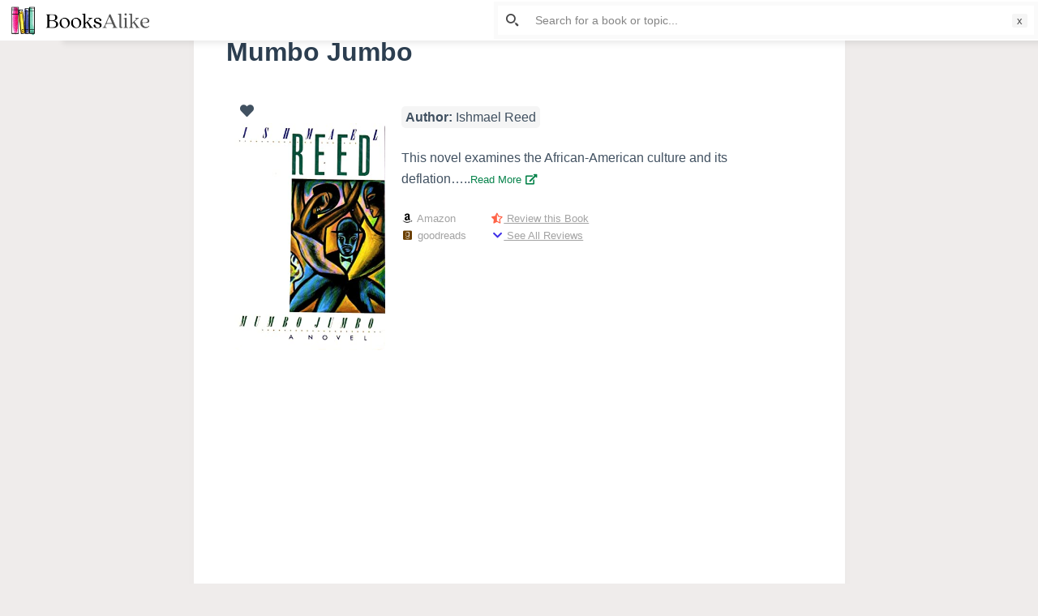

--- FILE ---
content_type: text/html; charset=UTF-8
request_url: https://booksalike.com/mumbo-jumbo/
body_size: 35374
content:

<!doctype html>
<html lang="en-US" prefix="og: https://ogp.me/ns#">
<head>
	
	<meta charset="UTF-8">
	<meta name="viewport" content="width=device-width, initial-scale=1, maximum-scale=5, viewport-fit=cover">
	<link rel="profile" href="https://gmpg.org/xfn/11">

	<link rel="manifest" href="https://booksalike.com/pwa-manifest.json">
<link rel="apple-touch-icon-precomposed" sizes="192x192" href="https://booksalike.com/wp-content/uploads/2021/07/BooksAlike-app-logo-192-px.png">

<!-- Search Engine Optimization by Rank Math - https://s.rankmath.com/home -->
<title>3 Books like Mumbo Jumbo - BooksAlike</title>
<meta name="description" content="You will love this list of similar books like Mumbo Jumbo by Ishmael Reed. You will certainly enjoy the following books which have similar themes of"/>
<meta name="robots" content="follow, index, max-snippet:-1, max-video-preview:-1, max-image-preview:large"/>
<link rel="canonical" href="https://booksalike.com/mumbo-jumbo/" />
<meta property="og:locale" content="en_US">
<meta property="og:type" content="article">
<meta property="og:title" content="3 Books like Mumbo Jumbo - BooksAlike">
<meta property="og:description" content="You will love this list of similar books like Mumbo Jumbo by Ishmael Reed. You will certainly enjoy the following books which have similar themes of">
<meta property="og:url" content="https://booksalike.com/mumbo-jumbo/">
<meta property="og:site_name" content="BooksAlike">
<meta property="article:section" content="Ishmael Reed">
<meta property="og:updated_time" content="2021-03-18T20:23:13+00:00">
<meta property="og:image" content="https://booksalike.com/wp-content/uploads/2020/11/985324._SY475_.jpg">
<meta property="og:image:secure_url" content="https://booksalike.com/wp-content/uploads/2020/11/985324._SY475_.jpg">
<meta property="og:image:width" content="316">
<meta property="og:image:height" content="475">
<meta property="og:image:alt" content="Mumbo Jumbo">
<meta property="og:image:type" content="image/jpeg">
<meta name="twitter:card" content="summary_large_image">
<meta name="twitter:title" content="3 Books like Mumbo Jumbo - BooksAlike">
<meta name="twitter:description" content="You will love this list of similar books like Mumbo Jumbo by Ishmael Reed. You will certainly enjoy the following books which have similar themes of">
<meta name="twitter:image" content="https://booksalike.com/wp-content/uploads/2020/11/985324._SY475_.jpg">
<script type="application/ld+json" class="rank-math-schema">{"@context":"https://schema.org","@graph":[{"@type":["Person","Organization"],"@id":"https://booksalike.com/#person","name":"Fizan","logo":{"@type":"ImageObject","url":""},"image":{"@type":"ImageObject","url":""}},{"@type":"WebSite","@id":"https://booksalike.com/#website","url":"https://booksalike.com","name":"Fizan","publisher":{"@id":"https://booksalike.com/#person"},"inLanguage":"en-US"},{"@type":"ImageObject","@id":"https://booksalike.com/mumbo-jumbo/#primaryImage","url":"https://booksalike.com/wp-content/uploads/2020/11/985324._SY475_.jpg","width":"316","height":"475"},{"@type":"WebPage","@id":"https://booksalike.com/mumbo-jumbo/#webpage","url":"https://booksalike.com/mumbo-jumbo/","name":"3 Books like Mumbo Jumbo - BooksAlike","datePublished":"2020-11-24T16:40:20+00:00","dateModified":"2021-03-18T20:23:13+00:00","isPartOf":{"@id":"https://booksalike.com/#website"},"primaryImageOfPage":{"@id":"https://booksalike.com/mumbo-jumbo/#primaryImage"},"inLanguage":"en-US"},{"@type":"BlogPosting","headline":"3 Books like Mumbo Jumbo - BooksAlike","datePublished":"2020-11-24T16:40:20+00:00","dateModified":"2021-03-18T20:23:13+00:00","author":{"@type":"Person","name":"Fizan"},"publisher":{"@id":"https://booksalike.com/#person"},"description":"You will love this list of similar books like Mumbo Jumbo by Ishmael Reed. You will certainly enjoy the following books which have similar themes of","@id":"https://booksalike.com/mumbo-jumbo/#richSnippet","isPartOf":{"@id":"https://booksalike.com/mumbo-jumbo/#webpage"},"image":{"@id":"https://booksalike.com/mumbo-jumbo/#primaryImage"},"inLanguage":"en-US","mainEntityOfPage":{"@id":"https://booksalike.com/mumbo-jumbo/#webpage"}}]}</script>
<!-- /Rank Math WordPress SEO plugin -->

<link rel='dns-prefetch' href='//www.recaptcha.net' />
<link rel='dns-prefetch' href='//use.fontawesome.com' />
<link rel='dns-prefetch' href='//s.w.org' />
<link rel="alternate" type="application/rss+xml" title="BooksAlike &raquo; Feed" href="https://booksalike.com/feed/" />
<link rel="alternate" type="application/rss+xml" title="BooksAlike &raquo; Comments Feed" href="https://booksalike.com/comments/feed/" />
<link rel="alternate" type="application/rss+xml" title="BooksAlike &raquo; Mumbo Jumbo Comments Feed" href="https://booksalike.com/mumbo-jumbo/feed/" />
		<script type="text/javascript">
			window._wpemojiSettings = {"baseUrl":"https:\/\/s.w.org\/images\/core\/emoji\/13.0.1\/72x72\/","ext":".png","svgUrl":"https:\/\/s.w.org\/images\/core\/emoji\/13.0.1\/svg\/","svgExt":".svg","source":{"concatemoji":"https:\/\/booksalike.com\/wp-includes\/js\/wp-emoji-release.min.js?ver=5.7.14"}};
			!function(e,a,t){var n,r,o,i=a.createElement("canvas"),p=i.getContext&&i.getContext("2d");function s(e,t){var a=String.fromCharCode;p.clearRect(0,0,i.width,i.height),p.fillText(a.apply(this,e),0,0);e=i.toDataURL();return p.clearRect(0,0,i.width,i.height),p.fillText(a.apply(this,t),0,0),e===i.toDataURL()}function c(e){var t=a.createElement("script");t.src=e,t.defer=t.type="text/javascript",a.getElementsByTagName("head")[0].appendChild(t)}for(o=Array("flag","emoji"),t.supports={everything:!0,everythingExceptFlag:!0},r=0;r<o.length;r++)t.supports[o[r]]=function(e){if(!p||!p.fillText)return!1;switch(p.textBaseline="top",p.font="600 32px Arial",e){case"flag":return s([127987,65039,8205,9895,65039],[127987,65039,8203,9895,65039])?!1:!s([55356,56826,55356,56819],[55356,56826,8203,55356,56819])&&!s([55356,57332,56128,56423,56128,56418,56128,56421,56128,56430,56128,56423,56128,56447],[55356,57332,8203,56128,56423,8203,56128,56418,8203,56128,56421,8203,56128,56430,8203,56128,56423,8203,56128,56447]);case"emoji":return!s([55357,56424,8205,55356,57212],[55357,56424,8203,55356,57212])}return!1}(o[r]),t.supports.everything=t.supports.everything&&t.supports[o[r]],"flag"!==o[r]&&(t.supports.everythingExceptFlag=t.supports.everythingExceptFlag&&t.supports[o[r]]);t.supports.everythingExceptFlag=t.supports.everythingExceptFlag&&!t.supports.flag,t.DOMReady=!1,t.readyCallback=function(){t.DOMReady=!0},t.supports.everything||(n=function(){t.readyCallback()},a.addEventListener?(a.addEventListener("DOMContentLoaded",n,!1),e.addEventListener("load",n,!1)):(e.attachEvent("onload",n),a.attachEvent("onreadystatechange",function(){"complete"===a.readyState&&t.readyCallback()})),(n=t.source||{}).concatemoji?c(n.concatemoji):n.wpemoji&&n.twemoji&&(c(n.twemoji),c(n.wpemoji)))}(window,document,window._wpemojiSettings);
		</script>
		<style type="text/css">
img.wp-smiley,
img.emoji {
	display: inline !important;
	border: none !important;
	box-shadow: none !important;
	height: 1em !important;
	width: 1em !important;
	margin: 0 .07em !important;
	vertical-align: -0.1em !important;
	background: none !important;
	padding: 0 !important;
}
</style>
	<noscript><link rel='stylesheet' href='https://booksalike.com/wp-content/themes/blocksy/static/bundle/no-scripts.css' type='text/css' /></noscript>
<style id="ct-main-styles-inline-css">[data-header*="type-1"] .ct-header [data-id="logo"] .site-title {--fontWeight:700;--fontSize:25px;--linkInitialColor:var(--paletteColor4);} [data-header*="type-1"] .ct-header [data-row="middle"] {--height:20px;--background-image:none;--background-color:#ffffff;--borderTop:none;--borderBottom:none;--box-shadow:none;} [data-header*="type-1"] .ct-header [data-row="middle"] > div {--borderTop:none;--borderBottom:none;} [data-header*="type-1"] [data-id="mobile-menu"] {--fontWeight:700;--fontSize:30px;--linkInitialColor:#ffffff;--mobile-menu-divider:1px solid rgba(255, 255, 255, 0.2);} [data-header*="type-1"] #offcanvas > section {--background-image:none;--background-color:rgba(18, 21, 25, 0.98);} [data-header*="type-1"] #offcanvas {--background-image:none;--background-color:rgba(255,255,255,0);--side-panel-width:500px;} [data-header*="type-1"] [data-behaviour*="side"] {--box-shadow:0px 0px 70px rgba(0, 0, 0, 0.35);} [data-header*="type-1"] .ct-header [data-id="text"] {--maxWidth:100%;--fontSize:15px;--lineHeight:1.3;} [data-footer*="type-1"] footer.ct-footer [data-row="bottom"] > div {--container-spacing:0px;--items-gap:0px;--vertical-alignment:flex-start;--grid-template-colummns:initial;} [data-footer*="type-1"] footer.ct-footer [data-row="bottom"] .widget-title {--fontSize:16px;} [data-footer*="type-1"] footer.ct-footer [data-row="bottom"] .ct-widget {--linkInitialColor:var(--color);} [data-footer*="type-1"] footer.ct-footer [data-row="bottom"] [data-divider="columns"] {--border:none;} [data-footer*="type-1"] footer.ct-footer [data-row="bottom"] {--background-image:none;--background-color:#ffffff;} [data-footer*="type-1"] footer.ct-footer [data-column="menu"] {--horizontal-alignment:center;} [data-footer*="type-1"] footer.ct-footer [data-id="menu"] ul {--fontWeight:700;--textTransform:uppercase;--fontSize:12px;--lineHeight:1.3;} [data-footer*="type-1"] footer.ct-footer [data-id="menu"] > ul > li > a {--linkInitialColor:var(--color);} [data-footer*="type-1"] footer.ct-footer [data-row="middle"] > div {--container-spacing:70px;--items-gap:60px;--grid-template-colummns:initial;} [data-footer*="type-1"] footer.ct-footer [data-row="middle"] .widget-title {--fontSize:16px;} [data-footer*="type-1"] footer.ct-footer [data-row="middle"] .ct-widget {--linkInitialColor:var(--color);} [data-footer*="type-1"] footer.ct-footer [data-row="middle"] [data-divider="columns"] {--border:none;} [data-footer*="type-1"] footer.ct-footer [data-row="middle"] {--background-image:none;--background-color:transparent;} [data-footer*="type-1"] footer.ct-footer [data-row="top"] > div {--container-spacing:13px;--items-gap:60px;--vertical-alignment:center;--grid-template-colummns:initial;} [data-footer*="type-1"] footer.ct-footer [data-row="top"] .widget-title {--fontSize:16px;} [data-footer*="type-1"] footer.ct-footer [data-row="top"] .ct-widget {--linkInitialColor:var(--color);} [data-footer*="type-1"] footer.ct-footer [data-row="top"] [data-divider="columns"] {--border:none;} [data-footer*="type-1"] footer.ct-footer [data-row="top"] {--background-image:none;--background-color:#ffffff;} [data-footer*="type-1"] footer.ct-footer {--background-image:none;--background-color:#f4f5f8;}:root {--fontFamily:-apple-system, BlinkMacSystemFont, 'Segoe UI', Roboto, Helvetica, Arial, sans-serif, 'Apple Color Emoji', 'Segoe UI Emoji', 'Segoe UI Symbol';--fontWeight:400;--textTransform:none;--textDecoration:none;--fontSize:17px;--lineHeight:1.65;--letterSpacing:0em;--buttonFontWeight:500;--buttonFontSize:15px;--formBorderInitialColor:#e0e5eb;--formBorderFocusColor:var(--paletteColor1);--formBorderSize:1px;--radioCheckboxInitialColor:#d5d8de;--radioCheckboxAccentColor:var(--paletteColor1);--paletteColor1:#3eaf7c;--paletteColor2:#33a370;--paletteColor3:rgba(44, 62, 80, 0.9);--paletteColor4:rgba(44, 62, 80, 1);--paletteColor5:#e8dcdc;--color:var(--paletteColor3);--linkInitialColor:#07834b;--linkHoverColor:#007f46;--selectionTextColor:#ffffff;--selectionBackgroundColor:var(--paletteColor1);--border-color:rgba(224, 229, 235, 0.9);--headingColor:var(--paletteColor4);--contentSpacing:1.5em;--buttonMinHeight:40px;--buttonBorderRadius:3px;--buttonTextInitialColor:#ffffff;--buttonTextHoverColor:#ffffff;--buttonInitialColor:var(--paletteColor1);--buttonHoverColor:var(--paletteColor2);--container-max-width:1900px;--content-vertical-spacing:0px;--narrow-container-max-width:803px;--wide-offset:130px;}h1 {--fontWeight:700;--fontSize:40px;--lineHeight:1.5;}h2 {--fontWeight:700;--fontSize:35px;--lineHeight:1.5;}h3 {--fontWeight:700;--fontSize:30px;--lineHeight:1.5;}h4 {--fontWeight:700;--fontSize:25px;--lineHeight:1.5;}h5 {--fontWeight:700;--fontSize:20px;--lineHeight:1.5;}h6 {--fontWeight:700;--fontSize:16px;--lineHeight:1.5;}.wp-block-quote.is-style-large p, .wp-block-pullquote p, .ct-quote-widget blockquote {--fontFamily:Georgia, Sans-Serif;--fontWeight:600;--fontSize:25px;}code, kbd, samp, pre {--fontFamily:monospace, Sans-Serif;--fontWeight:400;--fontSize:16px;}.ct-sidebar .widget-title {--fontSize:18px;}.entry-summary > .product_title {--fontSize:30px;}.entry-summary .price {--fontWeight:700;--fontSize:20px;}body {--background-image:none;--background-color:#efeceb;}.entry-header .page-title {--fontSize:32px;}.entry-header .entry-meta {--fontWeight:600;--textTransform:uppercase;--fontSize:12px;--lineHeight:1.5;}.entry-header .ct-breadcrumbs {--fontWeight:600;--textTransform:uppercase;--fontSize:12px;}.hero-section[data-type="type-1"] {--margin-bottom:50px;}.ct-pagination {--spacing:80px;}.ct-pagination[data-divider] {--border:none;} [data-pagination="simple"] {--colorActive:#ffffff;} [data-prefix="wishlist_archive"] .ct-pagination {--spacing:80px;} [data-prefix="wishlist_archive"] .ct-pagination[data-divider] {--border:none;} [data-prefix="wishlist_archive"] [data-pagination="simple"] {--colorActive:#ffffff;} [data-prefix="blog"] .entry-card .entry-title {--fontFamily:Verdana, Sans-Serif;--fontWeight:300;--fontSize:12px;--lineHeight:1.1;--headingColor:var(--paletteColor4);--linkHoverColor:var(--paletteColor1);} [data-prefix="blog"] .entry-excerpt {--fontSize:16px;} [data-prefix="blog"] .entry-card .entry-meta {--fontFamily:Verdana, Sans-Serif;--fontWeight:200;--textTransform:uppercase;--fontSize:10px;--color:var(--paletteColor3);--linkHoverColor:var(--paletteColor1);} [data-prefix="blog"] [data-cards="boxed"] .entry-card {--cardBackground:#ffffff;--border:none;--cardSpacing:0px;--box-shadow:0px 12px 18px -6px rgba(34, 56, 101, 0.04);} [data-prefix="blog"] .entry-card {--entry-divider:none;} [data-prefix="blog"] [data-cards="simple"] .entry-card {--border:none;} [data-prefix="blog"] .entries {--cardsGap:21px;} [data-prefix="categories"] .entry-card .entry-title {--fontFamily:Verdana, Sans-Serif;--fontWeight:300;--fontSize:12px;--lineHeight:1.1;} [data-prefix="categories"] .entry-excerpt {--fontSize:12px;} [data-prefix="categories"] .entry-card .entry-meta {--fontWeight:500;--textTransform:uppercase;--fontSize:12px;} [data-prefix="categories"] .entry-button[data-type="simple"] {--linkInitialColor:var(--paletteColor2);--linkHoverColor:var(--paletteColor4);} [data-prefix="categories"] .entry-button[data-type="outline"] {--linkInitialColor:var(--paletteColor2);} [data-prefix="categories"] .entry-button {--buttonInitialColor:#000000;} [data-prefix="categories"] [data-cards="boxed"] .entry-card {--border:1px dashed rgba(44,62,80,0.2);--cardSpacing:0px;--box-shadow:0px 12px 18px -6px rgba(34, 56, 101, 0.04);} [data-prefix="categories"] .entry-card {--entry-divider:none;} [data-prefix="categories"] [data-cards="simple"] .entry-card {--border:none;} [data-prefix="categories"] .entries {--cardsGap:16px;} [data-prefix="author"] .entry-card .entry-title {--fontSize:20px;--lineHeight:1.3;} [data-prefix="author"] .entry-excerpt {--fontSize:16px;} [data-prefix="author"] .entry-card .entry-meta {--fontWeight:600;--textTransform:uppercase;--fontSize:12px;} [data-prefix="author"] [data-cards="boxed"] .entry-card {--cardBackground:#ffffff;--border:none;--cardSpacing:35px;--box-shadow:0px 12px 18px -6px rgba(34, 56, 101, 0.04);} [data-prefix="author"] .entry-card {--entry-divider:1px solid rgba(224, 229, 235, 0.8);} [data-prefix="author"] [data-cards="simple"] .entry-card {--border:1px dashed rgba(224, 229, 235, 0.8);} [data-prefix="search"] .entry-card .entry-title {--fontFamily:Verdana, Sans-Serif;--fontWeight:300;--fontSize:12px;--lineHeight:1.3;} [data-prefix="search"] .entry-excerpt {--fontSize:13px;} [data-prefix="search"] .entry-card .entry-meta {--fontWeight:500;--textTransform:uppercase;--fontSize:12px;} [data-prefix="search"] [data-cards="boxed"] .entry-card {--border:1px dashed rgba(44,62,80,0.2);--cardSpacing:35px;--borderRadius:5px;--box-shadow:0px 12px 18px -6px rgba(34, 56, 101, 0.04);} [data-prefix="search"] .entry-card {--entry-divider:none;} [data-prefix="search"] [data-cards="simple"] .entry-card {--border:none;} [data-prefix="search"] .entries {--cardsGap:30px;} [data-prefix="wishlist_archive"] .entry-card .entry-title {--fontSize:20px;--lineHeight:1.3;} [data-prefix="wishlist_archive"] .entry-excerpt {--fontSize:16px;} [data-prefix="wishlist_archive"] .entry-card .entry-meta {--fontWeight:600;--textTransform:uppercase;--fontSize:12px;} [data-prefix="wishlist_archive"] [data-cards="boxed"] .entry-card {--cardBackground:#ffffff;--border:none;--cardSpacing:35px;--box-shadow:0px 12px 18px -6px rgba(34, 56, 101, 0.04);} [data-prefix="wishlist_archive"] .entry-card {--entry-divider:1px solid rgba(224, 229, 235, 0.8);} [data-prefix="wishlist_archive"] [data-cards="simple"] .entry-card {--border:1px dashed rgba(224, 229, 235, 0.8);}form textarea {--formInputHeight:170px;} [data-sidebar] {--sidebarWidth:10%;--sidebarWidthNoUnit:10;--sidebarGap:0%;--sidebarOffset:0px;}.ct-sidebar {--linkInitialColor:var(--color);--sidebar-widgets-spacing:60px;} [data-sidebar] > aside {--sidebarBackgroundColor:var(--paletteColor5);--sidebarInnerSpacing:35px;}aside[data-type="type-2"] {--border:none;--box-shadow:0px 12px 18px -6px rgba(34, 56, 101, 0.04);}aside[data-type="type-3"] {--border:1px solid rgba(224, 229, 235, 0.8);}.ct-back-to-top {--color:#ffffff;--colorHover:#ffffff;--backgroundColor:var(--paletteColor3);--backgroundColorHover:var(--paletteColor4);} [data-prefix="single_blog_post"] .ct-share-box[data-location="top"] {--margin:70px;} [data-prefix="single_blog_post"] .ct-share-box[data-location="bottom"] {--margin:70px;} [data-prefix="single_blog_post"] .ct-share-box[data-type="type-1"] {--linkInitialColor:var(--color);--border:1px solid #e0e5eb;} [data-prefix="wishlist_single"] .ct-share-box[data-location="top"] {--margin:70px;} [data-prefix="wishlist_single"] .ct-share-box[data-location="bottom"] {--margin:70px;} [data-prefix="wishlist_single"] .ct-share-box[data-type="type-1"] {--linkInitialColor:var(--color);--border:1px solid #e0e5eb;} [data-prefix="wishlist_single"] .post-navigation {--margin:80px;--linkInitialColor:var(--color);} [data-prefix="wishlist_single"] .ct-related-posts-container {--padding:70px;--background-image:none;--background-color:#eff1f5;--visibility:block;} [data-prefix="wishlist_single"] .ct-related-posts {--visibility:grid;} [data-prefix="wishlist_single"] .related-entry-title {--linkInitialColor:var(--color);} [data-prefix="wishlist_single"] [data-structure*="boxed"] {--background-image:none;--background-color:#ffffff;--boxed-content-spacing:40px;--border-radius:3px;--box-shadow:0px 12px 18px -6px rgba(34, 56, 101, 0.04);} [data-prefix="single_blog_post"] [data-structure*="boxed"] {--background-image:none;--background-color:#ffffff;--boxed-content-spacing:40px;--border-radius:3px;--box-shadow:0px 12px 18px -6px rgba(34, 56, 101, 0.04);} [data-prefix="single_page"] [data-structure*="boxed"] {--background-image:none;--background-color:#ffffff;--boxed-content-spacing:40px;--border-radius:3px;--box-shadow:0px 12px 18px -6px rgba(34, 56, 101, 0.04);}</style>
<style id="ct-main-styles-tablet-inline-css" media="(max-width: 999.98px)">[data-header*="type-1"] #offcanvas {--side-panel-width:65vw;} [data-footer*="type-1"] footer.ct-footer [data-row="bottom"] > div {--grid-template-colummns:initial;} [data-footer*="type-1"] footer.ct-footer [data-column="menu"] {--vertical-alignment:center;} [data-footer*="type-1"] footer.ct-footer [data-row="middle"] > div {--container-spacing:0px;--items-gap:40px;--grid-template-colummns:initial;} [data-footer*="type-1"] footer.ct-footer [data-row="middle"] {--background-image:none;--background-color:#ffffff;} [data-footer*="type-1"] footer.ct-footer [data-row="top"] > div {--items-gap:40px;--grid-template-colummns:initial;}.entry-header .page-title {--fontSize:30px;}.hero-section[data-type="type-1"] {--margin-bottom:30px;}.ct-pagination {--spacing:60px;} [data-prefix="wishlist_archive"] .ct-pagination {--spacing:60px;} [data-prefix="blog"] .entries {--cardsGap:18px;} [data-prefix="categories"] [data-cards="boxed"] .entry-card {--cardSpacing:35px;} [data-prefix="search"] .entry-card .entry-title {--lineHeight:1.1;}:root {--content-vertical-spacing:60px;}.ct-sidebar {--sidebar-widgets-spacing:40px;} [data-prefix="single_blog_post"] .ct-share-box[data-location="top"] {--margin:50px;} [data-prefix="single_blog_post"] .ct-share-box[data-location="bottom"] {--margin:50px;} [data-prefix="wishlist_single"] .ct-share-box[data-location="top"] {--margin:50px;} [data-prefix="wishlist_single"] .ct-share-box[data-location="bottom"] {--margin:50px;} [data-prefix="wishlist_single"] .post-navigation {--margin:60px;} [data-prefix="wishlist_single"] .ct-related-posts-container {--padding:50px;--visibility:none;} [data-prefix="wishlist_single"] .ct-related-posts {--visibility:none;} [data-prefix="wishlist_single"] [data-structure*="boxed"] {--boxed-content-spacing:35px;} [data-prefix="single_blog_post"] [data-structure*="boxed"] {--boxed-content-spacing:35px;} [data-prefix="single_page"] [data-structure*="boxed"] {--boxed-content-spacing:35px;}</style>
<style id="ct-main-styles-mobile-inline-css" media="(max-width: 689.98px)">[data-header*="type-1"] .ct-header [data-row="middle"] {--background-image:none;--background-color:rgba(255, 255, 255, 0);} [data-header*="type-1"] [data-id="mobile-menu"] {--fontSize:20px;} [data-header*="type-1"] #offcanvas > section {--background-image:none;--background-color:#f8fffc;} [data-header*="type-1"] #offcanvas {--side-panel-width:90vw;} [data-footer*="type-1"] footer.ct-footer [data-row="bottom"] > div {--items-gap:14px;--grid-template-colummns:initial;} [data-footer*="type-1"] footer.ct-footer [data-row="middle"] > div {--items-gap:0px;--grid-template-colummns:initial;} [data-footer*="type-1"] footer.ct-footer [data-row="top"] > div {--grid-template-colummns:initial;}.entry-header .page-title {--fontSize:25px;}.ct-pagination {--spacing:50px;} [data-prefix="wishlist_archive"] .ct-pagination {--spacing:50px;} [data-prefix="blog"] [data-cards="boxed"] .entry-card {--cardSpacing:25px;} [data-prefix="categories"] .entry-card .entry-title {--fontSize:11px;} [data-prefix="categories"] [data-cards="boxed"] .entry-card {--cardSpacing:25px;} [data-prefix="author"] .entry-card .entry-title {--fontSize:18px;} [data-prefix="author"] [data-cards="boxed"] .entry-card {--cardSpacing:25px;} [data-prefix="search"] .entry-card .entry-title {--fontSize:11px;} [data-prefix="search"] .entry-card .entry-meta {--fontSize:11px;} [data-prefix="search"] .entries {--cardsGap:18px;} [data-prefix="search"] [data-cards="boxed"] .entry-card {--cardSpacing:0px;} [data-prefix="wishlist_archive"] .entry-card .entry-title {--fontSize:18px;} [data-prefix="wishlist_archive"] [data-cards="boxed"] .entry-card {--cardSpacing:25px;}:root {--content-vertical-spacing:50px;} [data-prefix="single_blog_post"] .ct-share-box[data-location="top"] {--margin:30px;} [data-prefix="single_blog_post"] .ct-share-box[data-location="bottom"] {--margin:30px;} [data-prefix="wishlist_single"] .ct-share-box[data-location="top"] {--margin:30px;} [data-prefix="wishlist_single"] .ct-share-box[data-location="bottom"] {--margin:30px;} [data-prefix="wishlist_single"] .post-navigation {--margin:40px;} [data-prefix="wishlist_single"] .ct-related-posts-container {--padding:30px;} [data-prefix="wishlist_single"] [data-structure*="boxed"] {--boxed-content-spacing:20px;} [data-prefix="single_blog_post"] [data-structure*="boxed"] {--boxed-content-spacing:20px;} [data-prefix="single_page"] [data-structure*="boxed"] {--boxed-content-spacing:20px;}</style>
<link rel='stylesheet' id='litespeed-cache-dummy-css'  href='https://booksalike.com/wp-content/plugins/litespeed-cache/assets/css/litespeed-dummy.css?ver=5.7.14' type='text/css' media='all' />
<link rel='stylesheet' id='wp-block-library-css'  href='https://booksalike.com/wp-includes/css/dist/block-library/style.min.css?ver=5.7.14' type='text/css' media='all' />
<link rel='stylesheet' id='adredux-adstyles-css'  href='https://booksalike.com/wp-content/plugins/adredux/css/adstyles.css?ver=5.7.14' type='text/css' media='all' />
<link rel='stylesheet' id='dashicons-css'  href='https://booksalike.com/wp-includes/css/dashicons.min.css?ver=5.7.14' type='text/css' media='all' />
<link rel='stylesheet' id='ivory-search-styles-css'  href='https://booksalike.com/wp-content/plugins/add-search-to-menu/public/css/ivory-search.min.css?ver=4.6' type='text/css' media='all' />
<link rel='stylesheet' id='pd_wl_style-css'  href='https://booksalike.com/wp-content/plugins/layout-for-wishlist-by-mobashir-3/assets/css/style.css?ver=5.7.14' type='text/css' media='all' />
<link rel='stylesheet' id='pd_pl_style-css'  href='https://booksalike.com/wp-content/plugins/predefined-list-by-mobashir-2/assets/css/styles.css?ver=5.7.14' type='text/css' media='all' />
<link rel='stylesheet' id='jquery-raty-style-css'  href='https://booksalike.com/wp-content/plugins/comments-ratings/css/jquery.raty.css?ver=1.1.6' type='text/css' media='' />
<link rel='stylesheet' id='pwaforwp-style-css'  href='https://booksalike.com/wp-content/plugins/pwa-for-wp/assets/css/pwaforwp-main.min.css?ver=1.7.35' type='text/css' media='all' />
<link rel='stylesheet' id='ct-main-styles-css'  href='https://booksalike.com/wp-content/themes/blocksy/static/bundle/main.css?ver=1.7.71' type='text/css' media='all' />
<link rel='stylesheet' id='font-awesome-css'  href='https://use.fontawesome.com/releases/v7.1.0/css/all.css?wpfas=true' type='text/css' media='all' />
<script type='text/javascript' src='https://booksalike.com/wp-includes/js/jquery/jquery.min.js?ver=3.5.1' id='jquery-core-js'></script>
<script type='text/javascript' src='https://booksalike.com/wp-includes/js/jquery/jquery-migrate.min.js?ver=3.3.2' id='jquery-migrate-js'></script>
<script type='text/javascript' src='https://booksalike.com/wp-content/plugins/userswp/vendor/ayecode/wp-ayecode-ui/assets/js/select2.min.js?ver=4.0.11' id='select2-js'></script>
<script type='text/javascript' id='bootstrap-dummy-js-after'>
			
				
				/**
				 * An AUI bootstrap adaptation of GreedyNav.js ( by Luke Jackson ).
				 *
				 * Simply add the class `greedy` to any <nav> menu and it will do the rest.
				 * Licensed under the MIT license - http://opensource.org/licenses/MIT
				 * @ver 0.0.1
				 */
				function aui_init_greedy_nav(){
					jQuery('nav.greedy').each(function(i, obj) {

						// Check if already initialized, if so continue.
						if(jQuery(this).hasClass("being-greedy")){return true;}

						// Make sure its always expanded
						jQuery(this).addClass('navbar-expand');

						// vars
						var $vlinks = '';
						var $dDownClass = '';
						if(jQuery(this).find('.navbar-nav').length){
							if(jQuery(this).find('.navbar-nav').hasClass("being-greedy")){return true;}
							$vlinks = jQuery(this).find('.navbar-nav').addClass("being-greedy w-100").removeClass('overflow-hidden');
						}else if(jQuery(this).find('.nav').length){
							if(jQuery(this).find('.nav').hasClass("being-greedy")){return true;}
							$vlinks = jQuery(this).find('.nav').addClass("being-greedy w-100").removeClass('overflow-hidden');
							$dDownClass = ' mt-2 ';
						}else{
							return false;
						}

						jQuery($vlinks).append('<li class="nav-item list-unstyled ml-auto greedy-btn d-none dropdown ">' +
							'<a href="javascript:void(0)" data-toggle="dropdown" class="nav-link"><i class="fas fa-ellipsis-h"></i> <span class="greedy-count badge badge-dark badge-pill"></span></a>' +
							'<ul class="greedy-links dropdown-menu  dropdown-menu-right '+$dDownClass+'"></ul>' +
							'</li>');

						var $hlinks = jQuery(this).find('.greedy-links');
						var $btn = jQuery(this).find('.greedy-btn');

						var numOfItems = 0;
						var totalSpace = 0;
						var closingTime = 1000;
						var breakWidths = [];

						// Get initial state
						$vlinks.children().outerWidth(function(i, w) {
							totalSpace += w;
							numOfItems += 1;
							breakWidths.push(totalSpace);
						});

						var availableSpace, numOfVisibleItems, requiredSpace, buttonSpace ,timer;

						/*
						 The check function.
						 */
						function check() {

							// Get instant state
							buttonSpace = $btn.width();
							availableSpace = $vlinks.width() - 10;
							numOfVisibleItems = $vlinks.children().length;
							requiredSpace = breakWidths[numOfVisibleItems - 1];

							// There is not enough space
							if (numOfVisibleItems > 1 && requiredSpace > availableSpace) {
								$vlinks.children().last().prev().prependTo($hlinks);
								numOfVisibleItems -= 1;
								check();
								// There is more than enough space
							} else if (availableSpace > breakWidths[numOfVisibleItems]) {
								$hlinks.children().first().insertBefore($btn);
								numOfVisibleItems += 1;
								check();
							}
							// Update the button accordingly
							jQuery($btn).find(".greedy-count").html( numOfItems - numOfVisibleItems);
							if (numOfVisibleItems === numOfItems) {
								$btn.addClass('d-none');
							} else $btn.removeClass('d-none');
						}

						// Window listeners
						jQuery(window).resize(function() {
							check();
						});

						// do initial check
						check();
					});
				}

				/**
				 * Initiate Select2 items.
				 */
				function aui_init_select2(){
					jQuery("select.aui-select2").select2();
				}

				/**
				 * A function to convert a time value to a "ago" time text.
				 *
				 * @param selector string The .class selector
				 */
				function aui_time_ago(selector) {

					var templates = {
						prefix: "",
						suffix: " ago",
						seconds: "less than a minute",
						minute: "about a minute",
						minutes: "%d minutes",
						hour: "about an hour",
						hours: "about %d hours",
						day: "a day",
						days: "%d days",
						month: "about a month",
						months: "%d months",
						year: "about a year",
						years: "%d years"
					};
					var template = function (t, n) {
						return templates[t] && templates[t].replace(/%d/i, Math.abs(Math.round(n)));
					};

					var timer = function (time) {
						if (!time)
							return;
						time = time.replace(/\.\d+/, ""); // remove milliseconds
						time = time.replace(/-/, "/").replace(/-/, "/");
						time = time.replace(/T/, " ").replace(/Z/, " UTC");
						time = time.replace(/([\+\-]\d\d)\:?(\d\d)/, " $1$2"); // -04:00 -> -0400
						time = new Date(time * 1000 || time);

						var now = new Date();
						var seconds = ((now.getTime() - time) * .001) >> 0;
						var minutes = seconds / 60;
						var hours = minutes / 60;
						var days = hours / 24;
						var years = days / 365;

						return templates.prefix + (
								seconds < 45 && template('seconds', seconds) ||
								seconds < 90 && template('minute', 1) ||
								minutes < 45 && template('minutes', minutes) ||
								minutes < 90 && template('hour', 1) ||
								hours < 24 && template('hours', hours) ||
								hours < 42 && template('day', 1) ||
								days < 30 && template('days', days) ||
								days < 45 && template('month', 1) ||
								days < 365 && template('months', days / 30) ||
								years < 1.5 && template('year', 1) ||
								template('years', years)
							) + templates.suffix;
					};

					var elements = document.getElementsByClassName(selector);
					for (var i in elements) {
						var $this = elements[i];
						if (typeof $this === 'object') {
							$this.innerHTML = '<i class="far fa-clock"></i> ' + timer($this.getAttribute('title') || $this.getAttribute('datetime'));
						}
					}
					// update time every minute
					setTimeout(aui_time_ago, 60000);

				}

				/**
				 * Initiate tooltips on the page.
				 */
				function aui_init_tooltips(){
					jQuery('[data-toggle="tooltip"]').tooltip();
					jQuery('[data-toggle="popover"]').popover();
					jQuery('[data-toggle="popover-html"]').popover({
						html: true
					});

					// fix popover container compatibility
					jQuery('[data-toggle="popover"],[data-toggle="popover-html"]').on('inserted.bs.popover', function () {
						jQuery('body > .popover').wrapAll("<div class='bsui' />");
					});
				}

				/**
				 * Initiate flatpickrs on the page.
				 */
				$aui_doing_init_flatpickr = false;
				function aui_init_flatpickr(){
					if ( jQuery.isFunction(jQuery.fn.flatpickr) && !$aui_doing_init_flatpickr) {
						$aui_doing_init_flatpickr = true;
						jQuery('input[data-aui-init="flatpickr"]:not(.flatpickr-input)').flatpickr();
					}
					$aui_doing_init_flatpickr = false;
				}

				function aui_modal($title,$body,$footer,$dismissible,$class,$dialog_class) {
					if(!$class){$class = '';}
					if(!$dialog_class){$dialog_class = '';}
					if(!$body){$body = '<div class="text-center"><div class="spinner-border" role="status"></div></div>';}
					// remove it first
					jQuery('.aui-modal').modal('hide').modal('dispose').remove();
					jQuery('.modal-backdrop').remove();

					var $modal = '';

					$modal += '<div class="modal aui-modal fade shadow bsui '+$class+'" tabindex="-1">'+
						'<div class="modal-dialog modal-dialog-centered '+$dialog_class+'">'+
							'<div class="modal-content">';

					if($title) {
						$modal += '<div class="modal-header">' +
						'<h5 class="modal-title">' + $title + '</h5>';

						if ($dismissible) {
							$modal += '<button type="button" class="close" data-dismiss="modal" aria-label="Close">' +
								'<span aria-hidden="true">&times;</span>' +
								'</button>';
						}

						$modal += '</div>';
					}
					$modal += '<div class="modal-body">'+
									$body+
								'</div>';

					if($footer){
						$modal += '<div class="modal-footer">'+
							$footer +
							'</div>';
					}

					$modal +='</div>'+
						'</div>'+
					'</div>';

					jQuery('body').append($modal);

					jQuery('.aui-modal').modal('hide').modal({
						//backdrop: 'static'
					});
				}

				/**
				 * Show / hide fields depending on conditions.
				 */
				function aui_conditional_fields(form){
					jQuery(form).find(".aui-conditional-field").each(function () {

						var $element_require = jQuery(this).data('element-require');

						if ($element_require) {

							$element_require = $element_require.replace("&#039;", "'"); // replace single quotes
							$element_require = $element_require.replace("&quot;", '"'); // replace double quotes

							if (aui_check_form_condition($element_require,form)) {
								jQuery(this).removeClass('d-none');
							} else {
								jQuery(this).addClass('d-none');
							}
						}
					});
				}

				/**
				 * Check form condition
				 */
				function aui_check_form_condition(condition,form) {
					if(form){
						condition = condition.replace("(form)", "('"+form+"')");
					}
					return new Function("return " + condition+";")();
				}

				/**
				 * A function to determine if a element is on screen.
				 */
				jQuery.fn.aui_isOnScreen = function(){

					var win = jQuery(window);

					var viewport = {
						top : win.scrollTop(),
						left : win.scrollLeft()
					};
					viewport.right = viewport.left + win.width();
					viewport.bottom = viewport.top + win.height();

					var bounds = this.offset();
					bounds.right = bounds.left + this.outerWidth();
					bounds.bottom = bounds.top + this.outerHeight();

					return (!(viewport.right < bounds.left || viewport.left > bounds.right || viewport.bottom < bounds.top || viewport.top > bounds.bottom));

				};

				/**
				 * Maybe show multiple carousel items if set to do so.
				 */ 
				function aui_carousel_maybe_show_multiple_items($carousel){
					var $items = {};
					var $item_count = 0;

					// maybe backup
					if(!jQuery($carousel).find('.carousel-inner-original').length){
						jQuery($carousel).append('<div class="carousel-inner-original d-none">'+jQuery($carousel).find('.carousel-inner').html()+'</div>');
					}

					// Get the original items html
					jQuery($carousel).find('.carousel-inner-original .carousel-item').each(function () {
						$items[$item_count] = jQuery(this).html();
						$item_count++;
					});

					// bail if no items
					if(!$item_count){return;}

					if(jQuery(window).width() <= 576){
						// maybe restore original
						if(jQuery($carousel).find('.carousel-inner').hasClass('aui-multiple-items') && jQuery($carousel).find('.carousel-inner-original').length){
							jQuery($carousel).find('.carousel-inner').removeClass('aui-multiple-items').html(jQuery($carousel).find('.carousel-inner-original').html());
							jQuery($carousel).find(".carousel-indicators li").removeClass("d-none");
						}

					}else{
						// new items
						var $md_count = jQuery($carousel).data('limit_show');
						var $new_items = '';
						var $new_items_count = 0;
						var $new_item_count = 0;
						var $closed = true;
						Object.keys($items).forEach(function(key,index) {

							// close
							if(index != 0 && Number.isInteger(index/$md_count) ){
								$new_items += '</div></div>';
								$closed = true;
							}

							// open
							if(index == 0 || Number.isInteger(index/$md_count) ){
								$active = index == 0 ? 'active' : '';
								$new_items += '<div class="carousel-item '+$active+'"><div class="row m-0">';
								$closed = false;
								$new_items_count++;
								$new_item_count = 0;
							}

							// content
							$new_items += '<div class="col pr-1 pl-0">'+$items[index]+'</div>';
							$new_item_count++;


						});

						// close if not closed in the loop
						if(!$closed){
							// check for spares
							if($md_count-$new_item_count > 0){
								$placeholder_count = $md_count-$new_item_count;
								while($placeholder_count > 0){
									$new_items += '<div class="col pr-1 pl-0"></div>';
									$placeholder_count--;
								}

							}

							$new_items += '</div></div>';
						}

						// insert the new items
						jQuery($carousel).find('.carousel-inner').addClass('aui-multiple-items').html($new_items);

						// fix any lazyload images in the active slider
						jQuery($carousel).find('.carousel-item.active img').each(function () {
							// fix the srcset
							if(real_srcset = jQuery(this).attr("data-srcset")){
								if(!jQuery(this).attr("srcset")) jQuery(this).attr("srcset",real_srcset);
							}
							// fix the src
							if(real_src = jQuery(this).attr("data-src")){
								if(!jQuery(this).attr("srcset"))  jQuery(this).attr("src",real_src);
							}
						});

						// maybe fix carousel indicators
						$hide_count = $new_items_count-1;
						jQuery($carousel).find(".carousel-indicators li:gt("+$hide_count+")").addClass("d-none");
					}

					// trigger a global action to say we have
					jQuery( window ).trigger( "aui_carousel_multiple" );
				}

				/**
				 * Init Multiple item carousels.
				 */ 
				function aui_init_carousel_multiple_items(){
					jQuery(window).resize(function(){
						jQuery('.carousel-multiple-items').each(function () {
							aui_carousel_maybe_show_multiple_items(this);
						});
					});

					// run now
					jQuery('.carousel-multiple-items').each(function () {
						aui_carousel_maybe_show_multiple_items(this);
					});
				}

				/**
				 * Allow navs to use multiple sub menus.
				 */
				function init_nav_sub_menus(){

					jQuery('.navbar-multi-sub-menus').each(function(i, obj) {
						// Check if already initialized, if so continue.
						if(jQuery(this).hasClass("has-sub-sub-menus")){return true;}

						// Make sure its always expanded
						jQuery(this).addClass('has-sub-sub-menus');

						jQuery(this).find( '.dropdown-menu a.dropdown-toggle' ).on( 'click', function ( e ) {
							var $el = jQuery( this );
							$el.toggleClass('active-dropdown');
							var $parent = jQuery( this ).offsetParent( ".dropdown-menu" );
							if ( !jQuery( this ).next().hasClass( 'show' ) ) {
								jQuery( this ).parents( '.dropdown-menu' ).first().find( '.show' ).removeClass( "show" );
							}
							var $subMenu = jQuery( this ).next( ".dropdown-menu" );
							$subMenu.toggleClass( 'show' );

							jQuery( this ).parent( "li" ).toggleClass( 'show' );

							jQuery( this ).parents( 'li.nav-item.dropdown.show' ).on( 'hidden.bs.dropdown', function ( e ) {
								jQuery( '.dropdown-menu .show' ).removeClass( "show" );
								$el.removeClass('active-dropdown');
							} );

							if ( !$parent.parent().hasClass( 'navbar-nav' ) ) {
								$el.next().addClass('position-relative border-top border-bottom');
							}

							return false;
						} );

					});

				}
				

				/**
				 * Initiate all AUI JS.
				 */
				function aui_init(){
					// nav menu submenus
					init_nav_sub_menus();
					
					// init tooltips
					aui_init_tooltips();

					// init select2
					aui_init_select2();

					// init flatpickr
					aui_init_flatpickr();

					// init Greedy nav
					aui_init_greedy_nav();

					// Set times to time ago
					aui_time_ago('timeago');
					
					// init multiple item carousels
					aui_init_carousel_multiple_items();
				}

				// run on window loaded
				jQuery(window).on("load",function() {
					aui_init();
				});

			
			
</script>
<script type='text/javascript' id='userswp-js-extra'>
/* <![CDATA[ */
var uwp_localize_data = {"uwp_more_char_limit":"100","uwp_more_text":"more","uwp_less_text":"less","error":"Something went wrong.","error_retry":"Something went wrong, please retry.","uwp_more_ellipses_text":"...","ajaxurl":"https:\/\/booksalike.com\/wp-admin\/admin-ajax.php","login_modal":"1","register_modal":"1","forgot_modal":"1","default_banner":"https:\/\/booksalike.com\/wp-content\/plugins\/userswp\/assets\/images\/banner.png"};
/* ]]> */
</script>
<script type='text/javascript' src='https://booksalike.com/wp-content/plugins/userswp/assets/js/users-wp.min.js?ver=1.2.2.8' id='userswp-js'></script>
<script type='text/javascript' id='pd_wl_script-js-extra'>
/* <![CDATA[ */
var pd_wl_ajax = {"ajaxurl":"https:\/\/booksalike.com\/wp-admin\/admin-ajax.php"};
/* ]]> */
</script>
<script type='text/javascript' src='https://booksalike.com/wp-content/plugins/layout-for-wishlist-by-mobashir-3/assets/js/scripts.js?ver=5.7.14' id='pd_wl_script-js'></script>
<script type='text/javascript' src='https://booksalike.com/wp-content/plugins/predefined-list-by-mobashir-2/assets/js/scripts.js?ver=5.7.14' id='pd_pl_script-js'></script>
<link rel="https://api.w.org/" href="https://booksalike.com/wp-json/" /><link rel="alternate" type="application/json" href="https://booksalike.com/wp-json/wp/v2/posts/22687" /><link rel="EditURI" type="application/rsd+xml" title="RSD" href="https://booksalike.com/xmlrpc.php?rsd" />
<link rel="wlwmanifest" type="application/wlwmanifest+xml" href="https://booksalike.com/wp-includes/wlwmanifest.xml" /> 
<meta name="generator" content="WordPress 5.7.14" />
<link rel='shortlink' href='https://booksalike.com/?p=22687' />
<link rel="alternate" type="application/json+oembed" href="https://booksalike.com/wp-json/oembed/1.0/embed?url=https%3A%2F%2Fbooksalike.com%2Fmumbo-jumbo%2F" />
<link rel="alternate" type="text/xml+oembed" href="https://booksalike.com/wp-json/oembed/1.0/embed?url=https%3A%2F%2Fbooksalike.com%2Fmumbo-jumbo%2F&#038;format=xml" />

		<!-- GA Google Analytics @ https://m0n.co/ga -->
		<script async src="https://www.googletagmanager.com/gtag/js?id=G-MHE3JLP1WJ"></script>
		<script>
			window.dataLayer = window.dataLayer || [];
			function gtag(){dataLayer.push(arguments);}
			gtag('js', new Date());
			gtag('config', 'G-MHE3JLP1WJ');
		</script>

	<script type="text/javascript">
           var ajaxurl = "https://booksalike.com/wp-admin/admin-ajax.php";
         </script>
<script async src="https://pagead2.googlesyndication.com/pagead/js/adsbygoogle.js?client=ca-pub-3922996079043902"
     crossorigin="anonymous"></script>

<script>

function myFunction22() {
  document.getElementById("is-search-id").reset();
}

	
	
function showdiv() {
  document.getElementById("clear-button-id").classList.remove("clear-button");
}
	
		
	function hidediv() {
		
function hideafter(){
  document.getElementById("clear-button-id").classList.add("clear-button");}
		
		setTimeout(hideafter, 50);

}
	
	
	
		function focusinput() {
		
		
		function focusafter(){
			
		
  document.getElementById("is-search-input-58099").focus();}
		
				setTimeout(focusafter, 50);

}
	
	
	
	
</script>



<script src="https://cdnjs.cloudflare.com/ajax/libs/jquery/3.2.1/jquery.min.js"></script>

	


<script>
	
	
/*	$(function() {
  $('a[href^="/' + location.pathname.split("/")[1] + '"]').addClass('active');
});
	*/
	
	
$(function(){
       $("a").each(function(){
               if ($(this).attr("href") == window.location.pathname){
                       $(this).addClass("active");
               }
       });
});
	
	
</script>
	
	

<script>
	var senseSpeed = 5;
var previousScroll = 0;
$(window).scroll(function(event){
   var scroller = $(this).scrollTop();
   if (scroller-senseSpeed > previousScroll){
      $(".bottom-nav, .search-header").filter(':not(:animated)').slideUp();
   } else if (scroller+senseSpeed < previousScroll) {
      $(".bottom-nav, .search-header").filter(':not(:animated)').slideDown();
   }
   previousScroll = scroller;
});
</script>



<meta name="google-site-verification" content="75aAPEwXQ7zly3N8nWCweX2MCOMcWWQjGnWCw1IIkgA" />
<link rel="icon" href="https://booksalike.com/wp-content/uploads/2020/11/cropped-BooksAlike-logo-512-px-32x32.png" sizes="32x32" />
<link rel="icon" href="https://booksalike.com/wp-content/uploads/2020/11/cropped-BooksAlike-logo-512-px-192x192.png" sizes="192x192" />
<meta name="msapplication-TileImage" content="https://booksalike.com/wp-content/uploads/2020/11/cropped-BooksAlike-logo-512-px-270x270.png" />
<meta name="pwaforwp" content="wordpress-plugin"/>
        <meta name="theme-color" content="#D5E0EB">
        <meta name="apple-mobile-web-app-title" content="BooksAlike">
        <meta name="application-name" content="BooksAlike">
        <meta name="apple-mobile-web-app-capable" content="yes">
        <meta name="apple-mobile-web-app-status-bar-style" content="default">
        <meta name="mobile-web-app-capable" content="yes">
        <meta name="apple-touch-fullscreen" content="YES">
<link rel="apple-touch-startup-image" href="https://booksalike.com/wp-content/uploads/2021/07/BooksAlike-app-logo-192-px.png">
<link rel="apple-touch-icon" sizes="192x192" href="https://booksalike.com/wp-content/uploads/2021/07/BooksAlike-app-logo-192-px.png">
<link rel="apple-touch-icon" sizes="512x512" href="https://booksalike.com/wp-content/uploads/2021/07/BooksAlike-app-logo-192-px.png">
<link rel="apple-touch-startup-image" media="screen and (device-width: 320px) and (device-height: 568px) and (-webkit-device-pixel-ratio: 2) and (orientation: landscape)" href="https://booksalike.com/wp-content/uploads/pwa-splash-screen/splashscreens/icon_1136x640.png"/>
<link rel="apple-touch-startup-image" media="screen and (device-width: 320px) and (device-height: 568px) and (-webkit-device-pixel-ratio: 2) and (orientation: portrait)" href="https://booksalike.com/wp-content/uploads/pwa-splash-screen/splashscreens/icon_640x1136.png"/>
<link rel="apple-touch-startup-image" media="screen and (device-width: 414px) and (device-height: 896px) and (-webkit-device-pixel-ratio: 3) and (orientation: landscape)" href="https://booksalike.com/wp-content/uploads/pwa-splash-screen/splashscreens/icon_2688x1242.png"/>
<link rel="apple-touch-startup-image" media="screen and (device-width: 414px) and (device-height: 896px) and (-webkit-device-pixel-ratio: 2) and (orientation: landscape)" href="https://booksalike.com/wp-content/uploads/pwa-splash-screen/splashscreens/icon_1792x828.png"/>
<link rel="apple-touch-startup-image" media="screen and (device-width: 375px) and (device-height: 812px) and (-webkit-device-pixel-ratio: 3) and (orientation: portrait)" href="https://booksalike.com/wp-content/uploads/pwa-splash-screen/splashscreens/icon_1125x2436.png"/>
<link rel="apple-touch-startup-image" media="screen and (device-width: 414px) and (device-height: 896px) and (-webkit-device-pixel-ratio: 2) and (orientation: portrait)" href="https://booksalike.com/wp-content/uploads/pwa-splash-screen/splashscreens/icon_828x1792.png"/>
<link rel="apple-touch-startup-image" media="screen and (device-width: 375px) and (device-height: 812px) and (-webkit-device-pixel-ratio: 3) and (orientation: landscape)" href="https://booksalike.com/wp-content/uploads/pwa-splash-screen/splashscreens/icon_2436x1125.png"/>
<link rel="apple-touch-startup-image" media="screen and (device-width: 414px) and (device-height: 736px) and (-webkit-device-pixel-ratio: 3) and (orientation: portrait)" href="https://booksalike.com/wp-content/uploads/pwa-splash-screen/splashscreens/icon_1242x2208.png"/>
<link rel="apple-touch-startup-image" media="screen and (device-width: 414px) and (device-height: 736px) and (-webkit-device-pixel-ratio: 3) and (orientation: landscape)" href="https://booksalike.com/wp-content/uploads/pwa-splash-screen/splashscreens/icon_2208x1242.png"/>
<link rel="apple-touch-startup-image" media="screen and (device-width: 375px) and (device-height: 667px) and (-webkit-device-pixel-ratio: 2) and (orientation: landscape)" href="https://booksalike.com/wp-content/uploads/pwa-splash-screen/splashscreens/icon_1334x750.png"/>
<link rel="apple-touch-startup-image" media="screen and (device-width: 375px) and (device-height: 667px) and (-webkit-device-pixel-ratio: 2) and (orientation: portrait)" href="https://booksalike.com/wp-content/uploads/pwa-splash-screen/splashscreens/icon_750x1334.png"/>
<link rel="apple-touch-startup-image" media="screen and (device-width: 1024px) and (device-height: 1366px) and (-webkit-device-pixel-ratio: 2) and (orientation: landscape)" href="https://booksalike.com/wp-content/uploads/pwa-splash-screen/splashscreens/icon_2732x2048.png"/>
<link rel="apple-touch-startup-image" media="screen and (device-width: 1024px) and (device-height: 1366px) and (-webkit-device-pixel-ratio: 2) and (orientation: portrait)" href="https://booksalike.com/wp-content/uploads/pwa-splash-screen/splashscreens/icon_2048x2732.png"/>
<link rel="apple-touch-startup-image" media="screen and (device-width: 834px) and (device-height: 1194px) and (-webkit-device-pixel-ratio: 2) and (orientation: landscape)" href="https://booksalike.com/wp-content/uploads/pwa-splash-screen/splashscreens/icon_2388x1668.png"/>
<link rel="apple-touch-startup-image" media="screen and (device-width: 834px) and (device-height: 1194px) and (-webkit-device-pixel-ratio: 2) and (orientation: portrait)" href="https://booksalike.com/wp-content/uploads/pwa-splash-screen/splashscreens/icon_1668x2388.png"/>
<link rel="apple-touch-startup-image" media="screen and (device-width: 834px) and (device-height: 1112px) and (-webkit-device-pixel-ratio: 2) and (orientation: landscape)" href="https://booksalike.com/wp-content/uploads/pwa-splash-screen/splashscreens/icon_2224x1668.png"/>
<link rel="apple-touch-startup-image" media="screen and (device-width: 414px) and (device-height: 896px) and (-webkit-device-pixel-ratio: 3) and (orientation: portrait)" href="https://booksalike.com/wp-content/uploads/pwa-splash-screen/splashscreens/icon_1242x2688.png"/>
<link rel="apple-touch-startup-image" media="screen and (device-width: 834px) and (device-height: 1112px) and (-webkit-device-pixel-ratio: 2) and (orientation: portrait)" href="https://booksalike.com/wp-content/uploads/pwa-splash-screen/splashscreens/icon_1668x2224.png"/>
<link rel="apple-touch-startup-image" media="screen and (device-width: 768px) and (device-height: 1024px) and (-webkit-device-pixel-ratio: 2) and (orientation: portrait)" href="https://booksalike.com/wp-content/uploads/pwa-splash-screen/splashscreens/icon_1536x2048.png"/>
<link rel="apple-touch-startup-image" media="screen and (device-width: 768px) and (device-height: 1024px) and (-webkit-device-pixel-ratio: 2) and (orientation: landscape)" href="https://booksalike.com/wp-content/uploads/pwa-splash-screen/splashscreens/icon_2048x1536.png"/>
		<style type="text/css" id="wp-custom-css">
			
.popup {
	display:none;
}

.adredux.aligncenter {
	
	float:left !important;
}



/*-------------*/
@font-face {
  font-family: 'icomoon';
  src:  url('/wp-includes/fonts3/icomoon.eot');
  src:  url('/wp-includes/fonts3/icomoon.eot') format('embedded-opentype'),
    url('/wp-includes/fonts3/icomoon.ttf') format('truetype'),
    url('/wp-includes/fonts3/icomoon.woff') format('woff'),
    url('/wp-includes/fonts3/icomoon.svg') format('svg');
  font-weight: normal;
  font-style: normal;
  font-display: block;
}

[class^="icon-"], [class*=" icon-"] {
  /* use !important to prevent issues with browser extensions that change fonts */
  font-family: 'icomoon' !important;
  speak: never;
  font-style: normal;
  font-weight: normal;
  font-variant: normal;
  text-transform: none;
  line-height: 1;

  /* Better Font Rendering =========== */
  -webkit-font-smoothing: antialiased;
  -moz-osx-font-smoothing: grayscale;
}


.icon-home33:before {
  content: "\e903";
}
.icon-search2:before {
  content: "\e900";
}
.icon-search:before {
  content: "\e901";
}
.icon-notifications:before {
  content: "\e902";
}
.icon-booklists:before {
  content: "\e904";
}
.icon-back:before {
  content: "\e905";
}
.icon-edit:before {
  content: "\e906";
}
.icon-discover:before {
  content: "\e907";
}
.icon-create:before {
  content: "\e908";
}
.icon-bars:before {
  content: "\e909";
}
.icon-settings:before {
  content: "\e90a";
}
.icon-sliders:before {
  content: "\e90b";
}
.icon-friends:before {
  content: "\e90c";
}
.icon-profile:before {
  content: "\e90d";
}


/*------------*/

.amazon-disclosure{
	
	font-size:12px !important;

	padding:20px;
	
	text-align:right !important;
}

/*-------------*/

.hide-container{
	
	display:none !important;
}


/*--------------*/
.back-button{
	
	float:left;
	background-color:white;
	padding:8px;
	border-radius:500px;
	margin:5px;
}

.back-button a {
	color:black;
}

@media screen and (min-width:980px){
	
	.back-button{
		
		display:none;
		
	}
}

/*---------------*/
.space-to-add{
	
	padding:1px;
}

.home-msg-container{
	
	
	width:95%;
	background-color:white;
	padding:3%;
	margin:auto;
	border-radius:5px;
	margin-bottom:20px;
	
}

@media screen and (min-width:680px){
	
	.home-msg-container{
		
		column-count:2;
	}
}
.home-msg{
	
	text-align:left;
	
          page-break-inside: avoid;
               break-inside: avoid;
}



.home-msg h2{
	font-size:21px;
	text-align:left;

}

.register-account a {
	
	display:block;
	background-color:#4bbf73;
	border-radius:5px;
	margin:10px;
	padding:10px;
	color:white;
	text-align:center;
}



.google-login a{
	
	display:block;
	background-color:#4285F4;
	border-radius:5px;
	margin:10px;
	padding:10px;
	color:white;
		text-align:center;

}

.google-login a:hover{
	
	background-color:#6b9ef2;
	text-decoration:none;
	color:white;
}



.social-login-buttons a {
	
	display:block;
		background-color:#3b5998;
	border-radius:5px;
	margin:10px;
	padding:10px;
	color:white;
		text-align:center;

}


.social-login-buttons a:hover{
	
	text-decoration:none;
	color:white;
	background-color:#5574b5;
}

/*----------------*/

.badge-dark{
	
	background-color:black;
	color:white;
	padding:5px;
	border-radius:20px;
	margin:10px !important;
	font-size:px;
	font-weight:900;
}

.card-body img{
	
	display: block;
  margin-left: auto;
  margin-right: auto;
	padding-top:50px;
}

.list-group{
	list-style-type: none !important;
	
}




.navbar-nav{
	padding:0px !important;
	list-style-type: none !important;
}

.navbar .p-xl-0 {
	
	
	text-align:center;
	display:flex;
}

.uwp-profile-name h2 a{
	
	font-size:9px;
	color:black;
	background-color:whitesmoke;
	border-radius:200px;
	padding:10px;
}

.text-center{
	background-color:white;
border-radius:15px;
	text-align:center !important;
}

.text-center a {
	
	color:black;
}

.navbar .p-xl-0 .nav-item  {
	background-color:white;
	padding:10px;
	margin:5px;
	display:inline-flex;
	border-radius:10px;
}

.navbar .p-xl-0 .nav-item a{
	
	color:black;
}

/*------------------*/
#romantic-fiction {
background-color:	#8f565b;

}

#self-help
{
	background-color:#568f5d;

}


#new-adult-college{
	background-color:#785c6a;

}

#mystery-thriller{
background-color:#77628c;
}

#literature-fiction{
background-color:#807263;
}

#fantasy-fiction {
background-color:#4f8f77;
}

#extraterrestrial-beings{
background-color:#404040;
}


.cat-section-container{
	
color:whitesmoke;
	
	
}

.cat-section{
	background-color:white;
	width:95%;
margin:auto;
	margin-bottom:20px;
	
	 

}

.category-heading{
	
	text-align:center;
	padding:20px;
	font-weight:700;
	
	
	-webkit-box-shadow: 0px 5px 6px -4px rgba(0,0,0,0.1); 
box-shadow: 0px 5px 6px -4px rgba(0,0,0,0.1);
}

.category-heading a {
	color:white;
}






.more {
		padding:30px;

	
	text-align:center;
	-webkit-box-shadow: 0px -5px 6px -4px rgba(0,0,0,0.1); 
box-shadow: 0px -5px 6px -4px rgba(0,0,0,0.1);
}

.more a {
	
	color:white;
}


.category-container{
	
	  width: 95%;
  overflow: hidden;
	margin: auto;
	
	
	
	
}

.book-items{
	

 width: 100%;
  margin: auto;
  display: flex; 
  overflow-x: auto; 
  overflow-y: hidden; 

}


.book-items .listing-item {
	background-color:;
	min-width:130px;
	padding:5px;
	margin:4px;
	border:none;
	border-radius:10px;
	font-size:12px;
	
	display:inline-block;
	
	
	
}


.book-items .listing-item img {
	
	width:100%;
}


.book-items .listing-item span{
	
	font-size:12px;
	
}

.book-items .listing-item h3{
	line-height:1.3;
	font-size:15px;

}


.book-items .listing-item a {
	
	color:white;

}

.book-items .listing-item .similar-books-button  {
	
	display:none !important;
}

.book-items .listing-item .Amazon-Button-2  {
	
	display:none !important;
}



.book-items .listing-item .wishlist-button-wrap {
	margin-bottom:40px;
	margin-top:-10px;
}

.book-items .excerpt-more{
	
	display:none;
}

/*--------------*/

.refresh-button {
	
	text-align:center;
}
.refresh-button button{
	display:inline-flex;
	padding:10px;
	background-color:white;
	border-radius:60px;
	margin-top:10px;
}

.refresh-button a {
	
	font-size:12px;
	color:black;
}


@media screen and (min-width:280px){
	.tag-pages {
	
 column-count: 2;
  column-gap: .5em;
  max-width: 980px;
  margin:auto;
  width: 100%;
}

	
}



@media screen and (min-width: 450px){
	.tag-pages {
	
 column-count: 2;
  column-gap: .5em;
  max-width: 980px;
  margin:auto;
  width: 100%;
}

	
}



@media screen and (min-width: 600px){
	.tag-pages {
	
 column-count: 3;
  column-gap: .5em;
  max-width: 980px;
  margin:auto;
  width: 100%;
}
}


@media screen and (min-width: 900px){
	.tag-pages {
	
 column-count: 3;
  column-gap: .5em;
  max-width: 980px;
  margin:auto;
  width: 100%;
}
	
}



.tag-pages .listing-item {
	background-color:white;
	padding:10px;
	margin-bottom:10px;
	border:none;
	border-radius:10px;
	font-size:12px;
	
	display:inline-block;
	
}


.tag-pages .listing-item img {
	
	width:100%;
}


.tag-pages .listing-item span{
	
	font-size:12px;
}

.tag-pages .listing-item h3{
	
	font-size:15px;
}


.tag-pages .listing-item a {
	
	color:black;

}

.tag-pages .listing-item .similar-books-button a {
	font-size:12px !important;
	
}


.tag-pages .listing-item .wishlist-button-wrap {
	margin-bottom:40px;
	margin-top:-40px
}
/*-------*/

.rounded-circle{
	
	border-radius:10px;
}

.col,  text-center tofront  img{
	
	min-width: 100%;
	border-radius:none !important;
}


.navbar-nav{
	
	display:;
	
}

.nav-item {
	

}
.navbar-collapse{
	
	display:;
}

.navbar-toggler {
}


.join-BA{
	
	padding:30px;
	background-color:white;
	margin-bottom:0px;
	
}

.join-image img{
	max-height:30px;
}

.join-heading{
	
	font-size:15px;
	font-weight:600;
}

.join-text{
	font-size:11px;
	
}


.bsui .row{
	
	margin-right:0px;
	margin-left:0px;

}



.card-body h3{
	
	display:none;
}
/*------------*/



/*-----------------------*/

.side-nav-item {
	
	display:block;
	
	padding:25px;
	

}

.side-nav{
	
	position:fixed;
	
	padding-top:80px;
	background-color:white;
	max-width:70px;
	height:100%;
	
	
	-webkit-box-shadow: 0px 2px 5px 2px rgba(0,0,0,0.26); 
box-shadow: 0px 2px 5px 2px rgba(0,0,0,0.26);
}


	
#header{
	
	position:fixed;
	top:0px;
	width:100%;
	
	-webkit-box-shadow: 50px 11px 7px 3px rgba(0,0,0,0.08); 
box-shadow: 80px 1px 7px 3px rgba(0,0,0,0.08);	
	
	
}


@media screen and (max-width: 999px ){
	
	#header{
		
		position:fixed;
	top:0px;
	width:100%;
		
		-webkit-box-shadow: 50px 11px 7px 3px rgba(0,0,0,0.0); 
box-shadow: 80px 1px 7px 3px rgba(0,0,0,0.0);	
	}
	
}

.ct-sidebar{
	
	height:100%;
}

#custom_html-4{
	height:100%;
}

.ct-sidebard, .custom-html-widget{
	
	height:100%;
}

.ct-container{
	
	width:100%;
}

/*------------------*/
.entries{


  margin: auto;
	margin-top:15px;
	
	

}

.entry-card{
	
	display:inline-block;
	background-color:white;
	border-radius:5px;
	padding:5px;
	
}




@media screen and (min-width:280px){
	.entries{
display:grid;
	--grid-template-columns: repeat(2, 1fr) !important;
		
		max-width:95%;
	
}
	
}



@media screen and (min-width: 450px){
	.entries{
display:grid;
	--grid-template-columns: repeat(3, 1fr) !important;
		
			max-width:90%;
	
}
	
}




@media screen and (min-width: 600px){
	.entries{
display:grid;
	--grid-template-columns: repeat(4, 1fr) !important;
		
		max-width:650px;
	
}
	
}


@media screen and (min-width: 900px){
	.entries{
display:grid;
	--grid-template-columns: repeat(4, 1fr) !important;
		
		max-width:800px;
		
		margin-top:100px;
	
}
	
}

/*-------------------*/
.active {
	
	color:red !important;
}

.bottom-nav{
	
	position:fixed;
	background-color:white;
	
	text-align:center;
	bottom:10px;

	padding:8px;
	border-radius:8px;
	width:90%;
	left:50%;
	transform:translate(-50%,0);
	
-webkit-box-shadow: 0px 2px 5px 2px rgba(0,0,0,0.26); 
box-shadow: 0px 2px 5px 2px rgba(0,0,0,0.26);
}

.bottom-nav-item{
	margin:5vw;
}


/*----------------*/


.tag-cloud-link{
	
	display:inline-block;
	color:black;
		background-color:white;

	padding:10px;
	line-height:px;
	border-radius:5px;
	margin:5px;
}


.tag-link-position-3{
		background-color:pink;
}

.tag-link-position-6{
		background-color:#fff8b5;
}

.tag-link-position-9{
		background-color:#8feaff;
}

.tag-link-position-12{
		background-color:#c1f7de;
}

.tag-link-position-3{
		background-color:pink;
}

.tag-link-position-6{
		background-color:#fff8b5;
}

.tag-link-position-9{
		background-color:#8feaff;
}

.tag-link-position-12{
		background-color:#c1f7de;
}

.tag-link-position-15{
		background-color:pink;
}

.tag-link-position-18{
		background-color:#fff8b5;
}

.tag-link-position-21{
		background-color:#8feaff;
}

.tag-link-position-24{
		background-color:#c1f7de;
}

.tag-link-position-27{
		background-color:pink;
}

.tag-link-position-30{
		background-color:#fff8b5;
}

.tag-link-position-33{
		background-color:#8feaff;
}

.tag-link-position-36{
		background-color:#c1f7de;
}


.tag-link-position-39{
		background-color:pink;
}

.tag-link-position-42{
		background-color:#fff8b5;
}

.tag-link-position-45{
		background-color:#8feaff;
}
/*---------------------------*/


/*---------------------------*/
#header{
	display:non;
	
}

.search-unit{
	display:flex;
	
}

.search-box2{
	
	width:100%;
}

.clear-button{
	
}

.clear-button1{
	
	display:block;
	background-color:whitesmoke;
	border-radius:2px;
	border:none;
	margin-top:10px;
	margin-right:8px;
	color:#49494a;
	
	z-index:100;
	
}


.ct-container-fluid{

width:100%;
}

.ct-header-text {
	
	width:100%;
	padding:0px !important;
	margin:0px;
	
}

.search-header{
	display:inline-flex;
	border:5px solid #fafafa;
	padding:px;
	padding-left:10px;
	border-radius:0px;
	width:100%;
	margin-bottom:0px;
	
	background-color:white;

}

#is-ajax-search-result-58099{
	
	margin-top:10px;
}


.search-header .icon-search{
	margin-top:10px;
	color:#49494a;
}

#is-search-id{
	
	width:100%;
}

#is-search-input-58099{
	border-color:transparent !important;
	

} 



.is-search-sections{
	
	display:fle;
}

.thumbnail img{
		max-height:70px;
	width:auto;

}


.is-meta-tag i{
	
	font-size:15px !important;
	text-align:center !important;
}


.is-title{
	
	display:block;
	min-height:90px;
}

.is-title a{

	font-size:14px !important;
	color:#616161 !important;
	
	
}

.is-tags-links{
	
	margin-top:10px !important;
	margin-bottom:25px !important;
	display:block;

	
}

.is-tags-links a{
	
	  color:#616161 !important;
	font-size:17px;
	font-weight:normal;
	padding:5px;
	border-radius:25px;
	background-color:#fafafa;
	margin-bottom:10px;
	display:block;
	
	
	
}



/*-------------------------*/
.hwp-popup ul li::before {
	display: none;
}





.contact-form{
	
	background-color:white;
	padding:10vw;;
}



/*-----DPS Listing------*/



.mains-container h2{
	
	font-family:monospace;
}

.mains-container .similar-booklist{
	
	
	background-color:white;
	padding:0px;
	margin:auto;
	margin-top:0px;
	width:auto;
	
*-webkit-box-shadow: 0px 0px 1px 0px #00fff7;
    -moz-box-shadow: 0px 0px 1px 0px #00fff7;
    /box-shadow: 0px 0px 5px 0px #858585;
	
}


.mains-container .listing-item span.excerpt {
	clear: righ;
	display: bloc;
	margin-top: 20px;
	margin-bottom:0px;
	
}



.mains-container .listing-item {
	display:inline-grid;
	border-bottom:none;
	min-height:;
	width:100px;;
	background-color:;
	margin:0px 0px 10px 10px;

}
.mains-container .display-posts-listing a{
	
	  color:black;
	  font-size:12px;
		font-weight:500;
	margin-top:-10px;
	
}


.mains-container .listing-item h3 {

margin-top:0px !important;
	margin-bottom:5px !important;
	 line-height:20px;

	}

.mains-container .listing-item h3 a{
	text-decoration:none;
}


.mains-container .display-posts-listing {
	
	border-bottom: 0px solid       #3eaf7c ;
	  min-height: 0px;	
	margin-top:0px;
	padding:0px;
}

.mains-container .display-posts-listing img {
	position:;
	top:35px;
	float:;
	margin: 0 8px 26px 0;
	border-radius:4px;
	}

.mains-container .excerpt{
		font-size:16px;
	}




div.is-ajax-search-details, div.is-ajax-search-result{
	
	
-webkit-box-shadow: -1px 5px 15px 2px rgba(135,135,135,0.59); 
box-shadow: -1px 5px 15px 2px rgba(135,135,135,0.59);}


/*----------------------*/

.similar-books-button a{
	
			display:inline-block;

	
	font-size:14px !important;
	font-weight:400 !important;
	border:1px solid #02ba83;
	background-color:;
	padding:5px;
	margin-top:20px !important;
	margin-bottom:10px;
	border-radius:2px;
}


.wishlist-buttons2{
	
	display:none;
}


.excerpt-more {

	font-size:12px !important;
	border-bottom:1px solid;

	
}



.more-trend a{
	
		display:inline-block;

	color:white;
	font-size:14px;
	font-weight:500;
	border:1px solid #02ba83;
	background-color:#02ba83;
	padding:5px;
	margin:15px;
	border-radius:2px;
	
}


.topics-grid{
	
display: flex;
    flex-wrap: wrap;
    justify-content: center;
    align-items: center;
	
	
	
}


.topics-grid a {
    color: black;
    font-size: 14px;
    font-weight: 400;
    line-height: 1.5;
    text-decoration: none;
    background-color: #fff;
    border: 1px solid black;
    width: calc(25% - 60px);
    height: 60px;
    margin: 15px;
    padding-left: 80px;
    padding-right: 80px;
    display: flex;
    justify-content: center;
    align-items: center;
    border-radius: 2px;
    box-shadow: 0 2px 8px 0 rgba(0,0,0,0.03);
	text-align: center;
	
	-webkit-box-shadow: 0px 0px 13px 3px rgba(193,193,193,0.77); 
box-shadow: 0px 0px 13px 3px rgba(193,193,193,0.77);
}



.topics-grid a:hover{
    color: red;
	
	border:1px dashed red;
	
		-webkit-box-shadow: -1px 5px 15px 2px rgba(135,135,135,0.59); 
box-shadow: -1px 5px 15px 2px rgba(135,135,135,0.59);
    
}




.mains-container{
	
		border-top:1px dotted #625e66;
margin:100px;
	
	
}
 h2{
	
	padding:10px;
	color:#383838;
	 margin-bottom:0px !important;
	 border-left: ;
	 text-align:center;
}




.featured-posts{
	
	background-color:;
}

.trending-posts{
	
	background-color:;
	
}

.trend-grid{
	
	border-right:4px solid #faa7c4;
	padding:0px;
	min-height:400px;
	
background-image: linear-gradient(135deg, #fffdfa 37.50%, #f2f0ea 37.50%, #f2f0ea 50%, #fffdfa 50%, #fffdfa 87.50%, #f2f0ea 87.50%, #f2f0ea 100%);
background-size: 5.66px 5.66px;
}

.featured-grid{
	
	border-right:4px solid #fff269;
	padding:0px;
	min-height:400px;
	
background-image: linear-gradient(135deg, #fffdfa 37.50%, #f2f0ea 37.50%, #f2f0ea 50%, #fffdfa 50%, #fffdfa 87.50%, #f2f0ea 87.50%, #f2f0ea 100%);
background-size: 5.66px 5.66px;
}


.trending-highlight{
	

	color:black;
	border-left:4px solid #faa7c4;
	min-height:400px;
	padding:0px;
	
	
background-image: linear-gradient(45deg, #fffdfa 37.50%, #f2f0ea 37.50%, #f2f0ea 50%, #fffdfa 50%, #fffdfa 87.50%, #f2f0ea 87.50%, #f2f0ea 100%);
background-size: 5.66px 5.66px;

}

.featured-highlight{
	
	color:black;
	border-left:4px solid #fff269;
	min-height:400px;
	padding:0px;
	
	
background-image: linear-gradient(45deg, #fffdfa 37.50%, #f2f0ea 37.50%, #f2f0ea 50%, #fffdfa 50%, #fffdfa 87.50%, #f2f0ea 87.50%, #f2f0ea 100%);
background-size: 5.66px 5.66px;
	
}



.trending-highlight .listing-item {
	display:block;

border:none;
	width:auto;
	background-color:;
}

.trending-highlight .display-posts-listing a{
	
	  color:black;
	  font-size:22px;
		font-weight:500;
	margin-top:px;
	
}

 .trending-highlight .display-posts-listing img {
	position:relative;
	top:0px;
	float: left !important;
	
	border-radius:4px;
	width:220px
	}


.featured-highlight .listing-item {
	display:block;

border:none;
	width:auto;
	background-color:;
}


.featured-highlight .display-posts-listing a{
	
	  color:black;
	  font-size:22px;
		font-weight:500;
	margin-top:px;
	
}

.featured-highlight .display-posts-listing img {
	position:relative;
	top:0px;
	float: left !important;
	
	border-radius:4px;
	width:220px;
	
	}




.trend-2{
	
	column-count:2;
}

@media screen and (max-width: 768px){
	
	.trend-2{
	
	column-count:1;
}
	
	
	.trending-highlight .display-posts-listing img {
	position:relative;
	top:15px;
	float:left;
	
	border-radius:4px;
	width:120px
	}
	
	
	.trending-highlight .display-posts-listing .excerpt{
		
		
	}
	
}

.trend-text{
	
	display:inline-block;
	padding:10px;
	margin-bottom:0px;
	background-color:;

	
	color:black;
	
	
		
}


.picks-text{
	
	display:block;
	padding:10px;
	margin-bottom:0px;
		
	color: black;
}

/*-------Search form-----*/



.is-search-icon{
	background-color:transparent;
}

@media screen and (max-width: 768px){
	
.ct-container-fluid .ct-search-input {
	width:120%;

}
}


.ct-search-results .ct-image-container {
	height:90px;
		width:60px;

	
}

.ct-search-results span{
	margin-left:20px;

	
}



.ct-image-container span{
	
	text-align-last:right !important;
}



/*------------------------*/
.more-books{
	
	text-align:center;
	color:black;
	font-family:monospace;
	
	margin-top:20px;
		margin-left:-30px;
		margin-right:-30px;
	padding:10px;
	
		border-left:5px solid #fa9691;
	border-right:5px solid #fa9691;
	
		background-image: linear-gradient(45deg, #ffffff 33.33%, #fffaeb 33.33%, #fffaeb 50%, #ffffff 50%, #ffffff 83.33%, #fffaeb 83.33%, #fffaeb 100%);
background-size: 4.24px 4.24px;
	
}

.manual-books{
	
	background-color:yello;
	margin:-20px;
	
padding:10px;
	
	
border-left: 1px dashed #fa9691;
	border-right: 1px dashed #fa9691;
	
}


.manual-books h4{
	
	border-left:5px solid #fa9691;
	border-right:5px solid #fa9691;
	margin:-20px;
	padding:10px;
	
	font-family:monospace;
	font-size:18px;
	
	background-image: linear-gradient(45deg, #ffffff 33.33%, #fffaeb 33.33%, #fffaeb 50%, #ffffff 50%, #ffffff 83.33%, #fffaeb 83.33%, #fffaeb 100%);
background-size: 4.24px 4.24px;
	
	
}




.similar-books-button a{
	
			display:inline-block;

	
	font-size:14px !important;
	font-weight:400 !important;
	border:1px solid #02ba83;
	background-color:;
	padding:5px;
	margin-top:20px !important;
	margin-bottom:10px;
	border-radius:2px;
}


.excerpt-more {

	font-size:12px !important;
	border-bottom:1px solid;

	
}

/*-----profile my booklists-----*

.my-booklists-grid1{
	
	display:flex;
	flex-wrap:wrap;
	justify-content:center;
}




.my-books-grid{
	

	margin-left:25px;
	margin-top:20px;
	
}

.my-book-lists {
	
	width:200px;
	padding-left:4px;
	padding-right:4px;
	padding-top:4px;
	padding-bottom:5px;
	background-color:white;
	
	-webkit-box-shadow: 0px 0px 13px 3px rgba(193,193,193,0.77); 
box-shadow: 0px 0px 13px 3px rgba(193,193,193,0.77);

}


.my-books-title{
	
	margin:5px;
	text-align:center;
}

.my-books-title a{
	
		font-size:14px !important;
	color:#403d47;
}
/*-------Search form-----*/
.is-form-id-58099.is-ajax-search {
	width:250px;
	
}



.is-search-icon{
	background-color:transparent;
}

@media screen and (max-width: 768px){
	
.ct-container-fluid .ct-search-input {
	width:120%;

}
}


.ct-search-results .ct-image-container {
	height:90px;
		width:60px;
	
}

.ct-search-results span{
	margin-left:20px;

	
}



.ct-image-container span{
	
	text-align-last:right !important;
}
/*------MainMenu------*/

.menu-item a img {
    border-radius: 50%;
	
}

.menu a{ 
  font-size:15px;
  font-weight:400;
  text-transform: none;
}


/*----Main Book Page----*/


.mainBook Img{
	float:left;
	margin-right:20px;
	max-height:280px;
	border-radius:6px;
	margin-top:20px;
}




.bookAuthor{
	
	background-color:#f5f5f5;
	padding:5px;
	border-radius:5px;
}

.mainBook{
	min-height:400px;
	margin:auto;
	margin-top:-120px;
  border-top:50px solid white;
	border-radius:px;
	background-color:white;
	color:#fff6e3m;
	padding:10px;
	width:auto;
	margin-bottom:20px;
	border-bottom:1px solid #ffa8cc;
	border-radius:px;
	font-size:16px
}

.bookDesc a{
	
	font-size:80%;
}

@media screen and (max-width: 768px){.mainBook{
	min-height:370px;
	margin-right:;
	margin-top:-120px;
  border-top:50px solid white;
	border-radius:px;
	background-color:transparent;
	color:#fff6e3m;
	padding:px;
	max-width:auto;

	margin-bottom:20px;
	margin-left:-20px;
	
	font-size:13px
}}



@media screen and (max-width: 768px){.mainBook Img{
	float:left;
	margin-right:5px;
	margin-left:px;
	max-height:180px;
}}

.bookTags {
	margin-top:10px;
	margin-bottom:25px;
	display:block;
	
}

.bookTags a {

  color: black;
	font-size:80%;
	font-weight:normal;
	padding:8px;
	border-radius:5px;
	background-color:#fff9f2;
	margin:2px;
	border:px solid;
	

}



.bookButtons{
	font-size:13px;
	float:left;
	margin-top:0px;
	margin-bottom:0px;
	margin-right:30px;
	

	
}


.gr-button{

	color:#a3a3a3;
}

.Amz-button{
	border:px solid;
	padding-left:px;
	padding-right:px;
	color:#a3a3a3;
}

.fa-amazon{
	color: black;
}

.fa-goodreads{
	color:#6b3f01;
}

.fa-star-half-alt{
	color:tomato;
}

.fa-chevron-down{
	color:#3e2ee8;
}
/*-----Amazon Button------*/

.Amazon-Button-2 {
	display:;
	  margin-top: 10px;
    text-decoration: none;
    display: inline-block;
    vertical-align: middle;
    width: 140px;
    height: 32px;
   
    border-radius:2px;
    background-color: #00e3c8;


	
}


@media screen and (max-width: 700px){
	.Amazon-Button-2 {
		
		margin-bottom:20px;
		width:100%
	}
	
	
}



.Amazon-Button-2 a {
	
    color:white !important;
	  font-size: 14px !important;
	  text-align:center !important;
    
    line-height: 1em;
    box-sizing: border-box;
    display: block;
    padding: 9px 20px;
}

.Amazon-Button-2 a:hover {
	 color:white !important;
	 border-radius:px;
   
   background-color: #ffe629;
	
}

/*-----List Tags--------*/

.category-display a {

	background-color:#fff9f2;
	border-radius:4px;
	padding:4px;
	font-size:11px !important;
	letter-spacing:.2px;
	font-weight:40!important;
	min-height:px;
}

.category-display  {
	
	display:block;
	margin-bottom:0px;
}

.category-display-label {display:none; }


/*-----Wishlist------*/


/*.wishlist-button-wrap{
	padding-top:20px;
}*/

i.fa-question-circle{
	display:none;
}

.wishlist_count.not-logged-in {
	display:none;
}

.wishlist-button-wrap{	
  position:relative;
	top:-15px;
	left:15px;
}

.listing-item >.wishlist-button-wrap{	
  position:relative;
	top:35px;
	left:15px;
}

i.fa-bars:before{
	
display:block;
	margin-right:-7px;
	content:url("https://booksalike.com/wp-content/uploads/2020/11/add-to-list5-e1605304595606.png")}


/*-----DPS Listing------*/



.similar-books-title{
	text-align:;
	text-align;
}

.similar-booklist{
	
	
	background-color:white;
	padding:0px;
	margin:auto;
	margin-top:0px;
	width:auto;
	
*-webkit-box-shadow: 0px 0px 1px 0px #00fff7;
    -moz-box-shadow: 0px 0px 1px 0px #00fff7;
    /box-shadow: 0px 0px 5px 0px #858585;
	
}


.listing-item span.excerpt {
	clear: righ;
	display: bloc;
	margin-top: 5px;
	margin-bottom:10px;
	
}



.listing-item {
	border-bottom:1px dotted;
	min-height:250px;
	max-width:auto;
	
}

.display-posts-listing a{
	
	  color:black;
	  font-size:20px;
		font-weight:500;
	
}


 .listing-item h3 {

margin-top:20px !important;
	margin-bottom:0px !important;
	 line-height:30px

	}

.listing-item h3 a{
	text-decoration:none;
}


.display-posts-listing {
	
	border-bottom: 0px solid       #3eaf7c ;
	  min-height: 280px;	
	margin-top:-20px;
	padding:0px;
}

.display-posts-listing img {
	position:relative;
	top:35px;
	float: left;
	margin: 0 8px 26px 0;
	border-radius:4px;
	min-height:170px;
	}

.excerpt{
		font-size:16px;
	}




/*------UsersWP---------*/

.uwp-profile-header .card-img-top {display:none}

.card-img-overlay {display:none}

.uwp-profile-header{
margin-top: 100px}

.nav-link.uwp-account-notifications { display: non;}

/*-------------Review Popup and other main page buttons ----------------*/

.box {
	

font-size:13px;
  margin: auto;
	margin-left:0%;
  margin-right:0px;
	

	
	
}

.reviews-link {

	color:#a3a3a3;

}

.reviews-link:hover {
	color:;

}

.button1 {
  font-size: px;
  padding: px;
  color: #a3a3a3;
  border: px solid black;
  border-radius: ;

  cursor: pointer;
  

}
.button1:hover{
  color:;
	border-color:blue;
}

.overlay {
  position: fixed;
  top: 00px;
  bottom: 0;
  left: 0;
  right: 0;
  background: rgba(0, 0, 0, 0.7);
  transition: opacity 500ms;
  visibility: hidden;
  opacity: 0;
	z-index:+2;

	overflow-y: scroll;
  overflow-x: hidden;
	
}

.overlay:target {
  visibility: visible;
  opacity: 1;
}

.popup {
  margin: 80px auto;
  padding: 20px;
  background: #fff;
  border-radius: 5px;
  width: 50%;
  position: relative;
  transition: all 2s ease-in-out;
	
}


.popup .close {
  position: absolute;
  top: 20px;
  right: 30px;
  transition: all 200ms;
  font-size: 30px;
  font-weight: bold;
  text-decoration: none;
  color: #333;
}
.popup .close:hover {
  color: #06D85F;
}
.popup .content {
  max-height: 30%;
  overflow: auto;
}

@media screen and (max-width: 768px){
  .box{
    width: 70%;
		margin-left:110px;
  }
  .popup{
    width: 95%;
  }
}


/*--- Comments / Reviews ---*/

.ct-comments-container .comment-respond {
	visibility:hidden;
	font-size:px;
	
	
}
.ct-comments-container .comment-respond #add_comment_rating_wrap{
	display:none;
}


.ct-comments-container .comment-respond .review-title-form {
	display:none;
}

.ct-comment-list .comment-respond{
	visibility:visible;
}

.pixrating_title{
	font-size:19px !important;
	margin-top:0px !important;
}

.ct-comment-author{
	font-size:13px;
	font-weight:500;
}

.review_rate {
	color:tomato;
	font-size:9px
}

label[for="comment"]{
	display:none;
}

/*-----------UsersWPS Review area----------*/



.uwp-profile-comments-loop img{
	
	float:left;
	max-height:180px;
	margin-right:20px;
	border-radius:4px;
}

.uwp-profile-comments-loop .col-5 {
	display:none;

}

.mb-5 .card-body{
	padding-left:0px;
	margin-left:-40px;
}

@media screen and (max-width: 768px){
	
.mb-5 .card-body{
	padding-left:10px;
	margin-left:0px;
}
}



.timeago{
	font-size:10px;
}

/*----------Booklist Page--------*/
.wishlist-items .wl-single-item .wl-thumb span {
	
	
	height:200px !important;
	width:133px !important;
	border-radius:4px;
}

.wl-single-item {

	width:180px !important;
	background-color:whit;
	padding:40px !important;
	padding-right:10px !important;
		font-size:10px;

	
}



.wl-title {
	display:inline-flex;
	min-height:40px;
	
}


element.style {
}
.wishlist-items .wl-single-item .wl-title {
    font-size: 15px;
    font-weight: 600;
    margin: 15px 0 0;
    display: inherit;
}
.wishlist-items .wl-single-item .wl-title {
    font-size: 15px;
    font-weight: 600;
    margin: 15px 0 0;
    display: inherit;
}
.wl-single-item a{
	font-size:12px !important;
	
}

.wl-single-item .Amazon-Button-2 {
	
	margin-top:-10px;
	margin-left:-10px;
	background-color:transparent;
	color:black;
	border: 1px solid #6e6e6e;
	
}

.wl-single-item .Amazon-Button-2 a{
	
	color:#303030 !important;
	
}
/*---------My lists page--------*/

.my-wishlist .item .item_img{
	
	height:300px !important;
	width:200px !important;

}


.my-wishlist .item a.item_inside{
	
	height:350px !important;
	width:210px !important;
	margin:15px;
	
}

.wishlist-items .wl-single-item{
	
	border-bottom: 0px dotted pink;
}

@media screen and (max-width: 768px){
	.wishlist-items .wl-single-item{
	
	padding-top:0px !important;
		padding-bottom:0px !important;
	padding-right:0px !important;

	margin-top:0px !important;
		margin-bottom:0px !important;
	margin-right:0px !important;
margin-left:25px !important;

	padding-left:25px !important;
	border-bottom: 1px dotted pink;
}

	.wl-title {
	display:inline-flex;
	min-height:30px !important;
	
}
	
	.wl-single-item a{
	font-size:15px !important;
	
}

}

.content-area{
	padding-bottom:200px !important 
}

/*----------Read list buttob Read---------*/

.wishlist-items .wl-single-item.pd-wl-predefined-list-item .wl-thumb span {
    position: relative !important;
}

.wishlist-items .wl-single-item.pd-wl-predefined-list-item .wl-thumb span:before{
    content: '';
    position: absolute;
    top: 0;
    left: 0;
    width: 100%;
    height: 100%;
    background: rgba(255,255,255,0.2);
    transition: all 500ms;
/*  visibility: hidden;
    opacity: 0;*/
}



.wishlist-items .wl-single-item.pd-wl-predefined-list-item .wl-thumb span:after{
    content: '';
    position: absolute;
    top: 0px;
    right: 0px;
    width: 133px;
    height: 200px;
    background: url(https://booksalike.com/wp-content/uploads/2020/11/READ88-1.png) no-repeat;
    transition: all 500ms;
    background-size: contain;
  /* visibility: hidden;
    opacity: 0;*/
}
/*-------------tab colors-----------*/

#uwp-profile-tabs-nav .fa-bookmark{
	color:#3923db;
}
#uwp-profile-tabs-nav .fa-check{
	color:#ffea61;
}
#uwp-profile-tabs-nav .fa-heart{
	color:#ff2190;
}


/*------------Main Page-----------*/
.wp-block-cover{
	
	
	background-color:rgba(255, 255, 255, 0)!important;
	
	border-radius:18px;
		


}

.wp-block-cover.has-background-dim:not(.has-background-gradient):before{
	
	display:none;
}

.wp-block-cover__inner-container{
	
	color:black !important;
	padding-right:0px;
	padding-left:0px;
margin-bottom:500px;
	

}

@media screen and (max-width: 667px){
	


.wp-block-cover__inner-container .is-form-id-58099.is-ajax-search {
	width:110% !important;
}
	
	
}

@media screen and (min-width: 568px){
	


.wp-block-cover__inner-container .is-form-id-58099.is-ajax-search {
	width:105% !important;
}
	
	
	
}



@media screen and (min-width: 768px){
	


.wp-block-cover__inner-container .is-form-id-58099.is-ajax-search {
	width:70% !important;
}

}
.wp-block-cover__inner-container input[type="search"]{
	
	border-radius:5px;
	background-color:white;
	color:black;
}





.is-search-submit{
	background-color:transparent !important; 
}

.wp-block-cover__inner-container .is-search-icon{
	background-color:transparent;
	margin-left:-80px;
	border:none;
}




.page-id-981{
	
	background-image:url("https://booksalike.com/wp-content/uploads/2021/03/ba-bg-new-27.jpg") !important;
	
	 background-repeat: no-repeat;
  background-attachment:fixed;
  background-position: center;
	background-size: cover;

}

@media only screen and (max-width: 768px) {
.page-id-981{
	


}
	
	
}


.wp-block-cover, .wp-block-cover-image {
    position: relative;
    background-size: cover;
    min-height: 430px;
    height: 100%;
    width: 100%;
    display: block;
    justify-content: center;
    align-items: center;
    background-position: 90% center;
    padding: 0px;
	padding-bottom:16px;
	padding-top:16px;
}

#offcanvas.ct-panel.active {
	background-color:#f0fff8;
	
}

#offcanvas.ct-panel.active a{
	color:black;
}



/*------------------*/

/*------------Main Page-----------*
 */
.wp-block-cover{
	
	
	background-color:rgba(255, 255, 255, 0)!important;
	
	border-radius:18px;
		


}

.wp-block-cover.has-background-dim:not(.has-background-gradient):before{
	
	display:none;
}

.wp-block-cover__inner-container{
	
	color:black !important;
	padding-right:0px;
	padding-left:0px;
margin-bottom:40px;
	

}

@media screen and (max-width: 667px){
	


.wp-block-cover__inner-container .is-form-id-58099.is-ajax-search {
	width:110% !important;
}
	
	
}

@media screen and (min-width: 568px){
	


.wp-block-cover__inner-container .is-form-id-58099.is-ajax-search {
	width:105% !important;
}
	
	
	
}



@media screen and (min-width: 768px){
	



}


.wp-block-cover__inner-container2 input[type="search"]{
	
	border-radius:5px;
	background-color:white;
	color:black;
	height:60px;
	width:70vw;
	margin-left:3vw;
	border: 2px solid  #625e66 !important;

	


}

.wp-block-cover__inner-container2 {
	

	display:flex;
	justify-content:center;
	

}



.is-search-submit{
	background-color:transparent !important; 
}

.wp-block-cover__inner-container2 .is-search-icon{
	background-color:transparent;
	margin-left:-70px;
	border-left:none;
		border-top:none;
		border-bottom:none;
	border-right: 2px solid #625e66;
	border-radius:5px;
	height:60px;
	padding-top:20px !important;
}





@media only screen and (max-width: 768px) {
.page-id-981{
	


}
	
	
}


.wp-block-cover, .wp-block-cover-image {
    position: relative;
    background-size: cover;
    min-height: 100px;
    height: 100%;
    width: 100%;
    display: block;
    justify-content: center;
    align-items: center;
    background-position: 90% center;
    padding: 0px;
	padding-bottom:16px;
	padding-top:16px;
}

#offcanvas.ct-panel.active {
	background-color:#f0fff8;
	
}

#offcanvas.ct-panel.active a{
	color:black;
}


			</style>
			</head>

<body class="post-template-default single single-post postid-22687 single-format-standard wp-custom-logo blocksy ct-loading" data-link="type-2" data-forms="classic" data-prefix="single_blog_post" data-header="type-1" data-footer="type-1" itemscope="itemscope" itemtype="https://schema.org/Blog" >

<a class="skip-link show-on-focus" href="#main">
	Skip to content</a>


<div id="main-container">
	<header id="header" class="ct-header" data-id="type-1" itemscope="" itemtype="https://schema.org/WPHeader" ><div data-device="desktop" ><div data-row="middle" data-column-set="2" ><div class="ct-container-fluid" ><div data-column="start" data-placements="1" ><div data-items="primary" >
<div
	class="site-branding"
	data-id="logo" 		itemscope="itemscope" itemtype="https://schema.org/Organization" >

			<a href="https://booksalike.com/" class="site-logo-container" rel="home"><img width="350" height="90" src="https://booksalike.com/wp-content/uploads/2020/11/Books-Alike-logo-full-small.png" class="default-logo" alt="BooksAlike" loading="lazy" /></a>	
	</div>

</div></div><div data-column="end" data-placements="1" ><div data-items="primary" >
<div
	class="ct-header-text "
	data-id="text" >
	<div class="entry-content">
		<div class="search-header">

<i class="icon-search"> </i><form id="is-search-id" data-min-no-for-search="3" data-result-box-max-height="1000" data-form-id="58099" class="is-search-form is-form-style is-form-style-2 is-form-id-58099 is-ajax-search" action="https://booksalike.com/" method="get" role="search" ><label for="is-s58099"><span class="is-screen-reader-text">Search for:</span> <div class="search-unit"> <div class="search-box2"> <input  type="search" onfocus="showdiv()"   onblur="hidediv()"    id="is-search-input-58099" name="s" value="" class="is-search-input" placeholder="Search for a book or topic..." autocomplete="off" /> </div> <div id="clear-button-id"  class="clear-button" onclick= focusinput() > <input type="reset" class="clear-button1"  value="x"> </div> </div> <span class="is-loader-image" style="display: none;background-image:url(https://booksalike.com/wp-content/plugins/add-search-to-menu/public/images/spinner.gif);" ></span></label><input type="hidden" name="id" value="58099" /><input type="hidden" name="post_type" value="post" /></form>

</div>

<div class="back-button"><a href="javascript:history.go(-1)">
<i class="icon-back"> </i></a></div>	</div>
</div>
</div></div></div></div></div><div data-device="mobile" ><div data-row="middle" data-column-set="1" ><div class="ct-container-fluid" ><div data-column="middle" ><div data-items="" >
<div
	class="ct-header-text "
	data-id="text" >
	<div class="entry-content">
		<div class="search-header">

<i class="icon-search"> </i><form id="is-search-id" data-min-no-for-search="3" data-result-box-max-height="1000" data-form-id="58099" class="is-search-form is-form-style is-form-style-2 is-form-id-58099 is-ajax-search" action="https://booksalike.com/" method="get" role="search" ><label for="is-s58099"><span class="is-screen-reader-text">Search for:</span> <div class="search-unit"> <div class="search-box2"> <input  type="search" onfocus="showdiv()"   onblur="hidediv()"    id="is-search-input-58099" name="s" value="" class="is-search-input" placeholder="Search for a book or topic..." autocomplete="off" /> </div> <div id="clear-button-id"  class="clear-button" onclick= focusinput() > <input type="reset" class="clear-button1"  value="x"> </div> </div> <span class="is-loader-image" style="display: none;background-image:url(https://booksalike.com/wp-content/plugins/add-search-to-menu/public/images/spinner.gif);" ></span></label><input type="hidden" name="id" value="58099" /><input type="hidden" name="post_type" value="post" /></form>

</div>

<div class="back-button"><a href="javascript:history.go(-1)">
<i class="icon-back"> </i></a></div>	</div>
</div>
</div></div></div></div></div></header>
	<main id="main" class="site-main hfeed" itemscope="itemscope" itemtype="https://schema.org/CreativeWork" >

		
	<div
		class="ct-container-narrow"
				data-v-spacing="top:bottom"		data-structure="classic:boxed">

		
		<section>
			
	<article
		id="post-22687"
		class="post-22687 post type-post status-publish format-standard has-post-thumbnail hentry category-ishmael-reed isbn-17703">

		
<section class="hero-section" data-type="type-1" >
	<header class="entry-header">
		<h1 class="page-title" itemprop="headline" >Mumbo Jumbo</h1>	</header>
</section>

		
		
		<div class="entry-content">
			    <div class="wishlist-button-wrap" item_id="22687" icon_loading="" icon_active="&lt;i class=&quot;far fa-question-circle&quot;&gt;&lt;/i&gt;" icon_inactive="&lt;i class=&quot;far fa-question-circle&quot;&gt;&lt;/i&gt;" >

        
            <div class="wishlist_save hint--top not-logged-in" aria-label="Please login to organise Books into lists"><span class="wishlist_save_icon"><i class='fa fa-heart' aria-hidden='true'></i></span></div>

        
        
    </div>

    
    <style>
        .wishlist-button-wrap{
            font-size:17px !important;
        }

        .wishlist_save{
            color: !important;
        }
        .wishlist_saved{
            color: !important;
        }
    </style>
    <div class="mainBook">
<div class="BookImage"><img src="https://booksalike.com/wp-content/uploads/2020/11/985324._SY475_.jpg" alt="Infinite Riches: A Novel (The Famished Road Trilogy Book 3)" /></div>
<p><span class="bookAuthor"><b>Author:</b> Ishmael Reed</span></p>
<div class="bookDesc">This novel examines the African-American culture and its deflation&#8230;..<a href="https://goodreads.com/search/?q=9780689707308" target="_blank" rel="nofollow noopener noreferrer">Read More <i class="fas fa-external-link-alt"></i></a></div>
<div class="bookTags"></div>
<div class="bookButtons"><a class="Amz-button" href="https://amazon.com/s?k=9780689707308" target="_blank" rel="nofollow noopener noreferrer"><i class="fab fa-amazon"></i> Amazon</a><br />
<a class="gr-button" href="https://goodreads.com/search/?q=9780689707308" target="_blank" rel="nofollow noopener noreferrer"><i class="fab fa-goodreads"></i> goodreads</a></div>
<div class="box">
<p><a class="button1" href="#popup1"><i class="fas fa-star-half-alt"></i> Review this Book</a><br />
<a class="reviews-link" href="#comments"><i class="fas fa-chevron-down"></i> See All Reviews</a></p><div class="adredux after-para-two aligncenter"><div class="adbox"><a href="https://hop.clickbank.net/?affiliate=fizoro&vendor=socialpaid&pid=videojobquiz495">
  <img src="https://booksalike.com/wp-content/uploads/2022/01/Image-2-300x250-1.jpg" alt="social media jobs" style="width:300px;height:200px" >
</a>
</div></div>
</div>
<div id="popup1" class="overlay">
<div class="popup">
<p><a class="close" href="#">×</a></p>
<div class="content2">	<div id="respond" class="comment-respond">
		<h3 id="reply-title" class="comment-reply-title">Leave a Reply <small><a rel="nofollow" id="cancel-comment-reply-link" href="/mumbo-jumbo/#respond" style="display:none;">Cancel reply</a></small></h3><p class="must-log-in">You must be <a href="https://booksalike.com/login/?redirect_to=https%3A%2F%2Fbooksalike.com%2Fmumbo-jumbo%2F">logged in</a> to post a comment.</p>	</div><!-- #respond -->
	</div>
</div>
</div>
</div>
<div class="similar-books-title">
<h3>3 Books Similar to Mumbo Jumbo</h3>
</div>
<div class="similar-booklist">



<div class="display-posts-listing"><div class="listing-item">    <div class="wishlist-button-wrap" item_id="7321" icon_loading="" icon_active="&lt;i class=&quot;far fa-question-circle&quot;&gt;&lt;/i&gt;" icon_inactive="&lt;i class=&quot;far fa-question-circle&quot;&gt;&lt;/i&gt;" >

        
            <div class="wishlist_save hint--top not-logged-in" aria-label="Please login to organise Books into lists"><span class="wishlist_save_icon"><i class='fa fa-heart' aria-hidden='true'></i></span></div>

        
        
    </div>

    
    <style>
        .wishlist-button-wrap{
            font-size:17px !important;
        }

        .wishlist_save{
            color: !important;
        }
        .wishlist_saved{
            color: !important;
        }
    </style>
    <a class="image" href="https://booksalike.com/middle-passage/"><img width="114" height="180" src="https://booksalike.com/wp-content/uploads/2020/11/2890758-114x180.jpg" class="attachment-book-thumbnail size-book-thumbnail wp-post-image" alt="" loading="lazy" srcset="https://booksalike.com/wp-content/uploads/2020/11/2890758-114x180.jpg 114w, https://booksalike.com/wp-content/uploads/2020/11/2890758.jpg 301w" sizes="(max-width: 114px) 100vw, 114px" /></a> <h3><a class="title" href="https://booksalike.com/middle-passage/">Middle Passage</a></h3> <span class="excerpt">In this savage parable of the African American experience, Rutherford Calhoun, a newly freed slave eking out a living in New Orleans in 1830, hops aboard a square rigger to&hellip; <a class="excerpt-more" href="https://booksalike.com/middle-passage/">Continue Reading</a></span> <span class="category-display"><span class="category-display-label">Posted in:</span> <a href="https://booksalike.com/tag/adventure-stories/">Adventure Stories</a>, <a href="https://booksalike.com/tag/african-americans/">African Americans</a>, <a href="https://booksalike.com/tag/fiction/">Fiction</a></span><div class="Amazon-Button-2"><a href="https://www.amazon.com/s?k=9780862419073&amp;tag=booksalike-20" target="_blank" rel="noopener">Info / Amazon</a></div><div class="similar-books-button"><a href="https://booksalike.com/middle-passage/">More Books like this</a></div></div></div>







<div class="display-posts-listing"><div class="listing-item">    <div class="wishlist-button-wrap" item_id="3336" icon_loading="" icon_active="&lt;i class=&quot;far fa-question-circle&quot;&gt;&lt;/i&gt;" icon_inactive="&lt;i class=&quot;far fa-question-circle&quot;&gt;&lt;/i&gt;" >

        
            <div class="wishlist_save hint--top not-logged-in" aria-label="Please login to organise Books into lists"><span class="wishlist_save_icon"><i class='fa fa-heart' aria-hidden='true'></i></span></div>

        
        
    </div>

    
    <style>
        .wishlist-button-wrap{
            font-size:17px !important;
        }

        .wishlist_save{
            color: !important;
        }
        .wishlist_saved{
            color: !important;
        }
    </style>
    <a class="image" href="https://booksalike.com/mason-dixon/"><img width="117" height="180" src="https://booksalike.com/wp-content/uploads/2020/11/431938-117x180.jpg" class="attachment-book-thumbnail size-book-thumbnail wp-post-image" alt="" loading="lazy" srcset="https://booksalike.com/wp-content/uploads/2020/11/431938-117x180.jpg 117w, https://booksalike.com/wp-content/uploads/2020/11/431938.jpg 259w" sizes="(max-width: 117px) 100vw, 117px" /></a> <h3><a class="title" href="https://booksalike.com/mason-dixon/">Mason &#038; Dixon</a></h3> <span class="excerpt">Charles Mason (1728 -1786) and Jeremiah Dixon (1733-1779) were the British Surveyors best remembered for running the boundary between Pennsylvania and Maryland that we know today as the Mason-Dixon Line.&hellip; <a class="excerpt-more" href="https://booksalike.com/mason-dixon/">Continue Reading</a></span><div class="Amazon-Button-2"><a href="https://www.amazon.com/s?k=9780099771913&amp;tag=booksalike-20" target="_blank" rel="noopener">Info / Amazon</a></div><div class="similar-books-button"><a href="https://booksalike.com/mason-dixon/">More Books like this</a></div></div></div>




















<div class="display-posts-listing"><div class="listing-item">    <div class="wishlist-button-wrap" item_id="10568" icon_loading="" icon_active="&lt;i class=&quot;far fa-question-circle&quot;&gt;&lt;/i&gt;" icon_inactive="&lt;i class=&quot;far fa-question-circle&quot;&gt;&lt;/i&gt;" >

        
            <div class="wishlist_save hint--top not-logged-in" aria-label="Please login to organise Books into lists"><span class="wishlist_save_icon"><i class='fa fa-heart' aria-hidden='true'></i></span></div>

        
        
    </div>

    
    <style>
        .wishlist-button-wrap{
            font-size:17px !important;
        }

        .wishlist_save{
            color: !important;
        }
        .wishlist_saved{
            color: !important;
        }
    </style>
    <a class="image" href="https://booksalike.com/babel-17-empire-star/"><img width="115" height="180" src="https://booksalike.com/wp-content/uploads/2020/11/145356-115x180.jpg" class="attachment-book-thumbnail size-book-thumbnail wp-post-image" alt="" loading="lazy" srcset="https://booksalike.com/wp-content/uploads/2020/11/145356-115x180.jpg 115w, https://booksalike.com/wp-content/uploads/2020/11/145356.jpg 139w" sizes="(max-width: 115px) 100vw, 115px" /></a> <h3><a class="title" href="https://booksalike.com/babel-17-empire-star/">Babel-17/Empire Star</a></h3> <span class="excerpt">Alternate cover edition can be found here.Author of the bestselling Dhalgren and winner of four Nebulas and one Hugo, Samuel R. Delany is one of the most acclaimed writers of&hellip; <a class="excerpt-more" href="https://booksalike.com/babel-17-empire-star/">Continue Reading</a></span> <span class="category-display"><span class="category-display-label">Posted in:</span> <a href="https://booksalike.com/tag/american/">American</a>, <a href="https://booksalike.com/tag/artificial/">Artificial</a>, <a href="https://booksalike.com/tag/languages/">Languages</a>, <a href="https://booksalike.com/tag/science-fiction/">Science Fiction</a>, <a href="https://booksalike.com/tag/women-linguists/">Women Linguists</a></span><div class="Amazon-Button-2"><a href="https://www.amazon.com/s?k=9780375706691&amp;tag=booksalike-20" target="_blank" rel="noopener">Info / Amazon</a></div><div class="similar-books-button"><a href="https://booksalike.com/babel-17-empire-star/">More Books like this</a></div></div></div>





</div>
</p>		</div>

		
		
					
		<div class="ct-share-box ct-hidden-sm" data-location="bottom" data-type="type-1" >
			
			<div data-icons-type="simple">
							
				<a
					href="https://www.facebook.com/sharer/sharer.php?u=https%3A%2F%2Fbooksalike.com%2Fmumbo-jumbo%2F"
					target="_blank"
					rel="noopener noreferrer"
					data-network="facebook"
					aria-label="Facebook">

					<span class="ct-icon-container">
						
				<svg
				class="ct-icon"
				width="20px"
				height="20px"
				viewBox="0 0 20 20">
					<path d="M20,10.1c0-5.5-4.5-10-10-10S0,4.5,0,10.1c0,5,3.7,9.1,8.4,9.9v-7H5.9v-2.9h2.5V7.9C8.4,5.4,9.9,4,12.2,4c1.1,0,2.2,0.2,2.2,0.2v2.5h-1.3c-1.2,0-1.6,0.8-1.6,1.6v1.9h2.8L13.9,13h-2.3v7C16.3,19.2,20,15.1,20,10.1z"/>
				</svg>
								</span>

					<span class="ct-label" >Facebook</span>
				</a>
							
				<a
					href="https://twitter.com/share?url=https%3A%2F%2Fbooksalike.com%2Fmumbo-jumbo%2F&text=Mumbo%20Jumbo"
					target="_blank"
					rel="noopener noreferrer"
					data-network="twitter"
					aria-label="Twitter">

					<span class="ct-icon-container">
						
				<svg
				class="ct-icon"
				width="20px"
				height="20px"
				viewBox="0 0 20 20">
					<path d="M20,3.8c-0.7,0.3-1.5,0.5-2.4,0.6c0.8-0.5,1.5-1.3,1.8-2.3c-0.8,0.5-1.7,0.8-2.6,1c-0.7-0.8-1.8-1.3-3-1.3c-2.3,0-4.1,1.8-4.1,4.1c0,0.3,0,0.6,0.1,0.9C6.4,6.7,3.4,5.1,1.4,2.6C1,3.2,0.8,3.9,0.8,4.7c0,1.4,0.7,2.7,1.8,3.4C2,8.1,1.4,7.9,0.8,7.6c0,0,0,0,0,0.1c0,2,1.4,3.6,3.3,4c-0.3,0.1-0.7,0.1-1.1,0.1c-0.3,0-0.5,0-0.8-0.1c0.5,1.6,2,2.8,3.8,2.8c-1.4,1.1-3.2,1.8-5.1,1.8c-0.3,0-0.7,0-1-0.1c1.8,1.2,4,1.8,6.3,1.8c7.5,0,11.7-6.3,11.7-11.7c0-0.2,0-0.4,0-0.5C18.8,5.3,19.4,4.6,20,3.8z"/>
				</svg>
								</span>

					<span class="ct-label" >Twitter</span>
				</a>
							
				<a
					href="#"
					target="_blank"
					rel="noopener noreferrer"
					data-network="pinterest"
					aria-label="Pinterest">

					<span class="ct-icon-container">
						
				<svg
				class="ct-icon"
				width="20px"
				height="20px"
				viewBox="0 0 20 20">
					<path d="M10,0C4.5,0,0,4.5,0,10c0,4.1,2.5,7.6,6,9.2c0-0.7,0-1.5,0.2-2.3c0.2-0.8,1.3-5.4,1.3-5.4s-0.3-0.6-0.3-1.6c0-1.5,0.9-2.6,1.9-2.6c0.9,0,1.3,0.7,1.3,1.5c0,0.9-0.6,2.3-0.9,3.5c-0.3,1.1,0.5,1.9,1.6,1.9c1.9,0,3.2-2.4,3.2-5.3c0-2.2-1.5-3.8-4.2-3.8c-3,0-4.9,2.3-4.9,4.8c0,0.9,0.3,1.5,0.7,2C6,12,6.1,12.1,6,12.4c0,0.2-0.2,0.6-0.2,0.8c-0.1,0.3-0.3,0.3-0.5,0.3c-1.4-0.6-2-2.1-2-3.8c0-2.8,2.4-6.2,7.1-6.2c3.8,0,6.3,2.8,6.3,5.7c0,3.9-2.2,6.9-5.4,6.9c-1.1,0-2.1-0.6-2.4-1.2c0,0-0.6,2.3-0.7,2.7c-0.2,0.8-0.6,1.5-1,2.1C8.1,19.9,9,20,10,20c5.5,0,10-4.5,10-10C20,4.5,15.5,0,10,0z"/>
				</svg>
								</span>

					<span class="ct-label" >Pinterest</span>
				</a>
							
				<a
					href="https://www.linkedin.com/shareArticle?url=https%3A%2F%2Fbooksalike.com%2Fmumbo-jumbo%2F&title=Mumbo%20Jumbo"
					target="_blank"
					rel="noopener noreferrer"
					data-network="linkedin"
					aria-label="LinkedIn">

					<span class="ct-icon-container">
						
				<svg
				class="ct-icon"
				width="20px"
				height="20px"
				viewBox="0 0 20 20">
					<path d="M18.6,0H1.4C0.6,0,0,0.6,0,1.4v17.1C0,19.4,0.6,20,1.4,20h17.1c0.8,0,1.4-0.6,1.4-1.4V1.4C20,0.6,19.4,0,18.6,0z M6,17.1h-3V7.6h3L6,17.1L6,17.1zM4.6,6.3c-1,0-1.7-0.8-1.7-1.7s0.8-1.7,1.7-1.7c0.9,0,1.7,0.8,1.7,1.7C6.3,5.5,5.5,6.3,4.6,6.3z M17.2,17.1h-3v-4.6c0-1.1,0-2.5-1.5-2.5c-1.5,0-1.8,1.2-1.8,2.5v4.7h-3V7.6h2.8v1.3h0c0.4-0.8,1.4-1.5,2.8-1.5c3,0,3.6,2,3.6,4.5V17.1z"/>
				</svg>
								</span>

					<span class="ct-label" >LinkedIn</span>
				</a>
																																			
			</div>
					</div>

			
		
	</article>

			</section>

		
			</div>


				<div class="ct-comments-container">
			<div class="ct-container-narrow">
		
				

<div class="ct-comments" id="comments">
	
	
		<div id="respond" class="comment-respond">
		<h3 id="reply-title" class="comment-reply-title">Leave a Reply<span class="ct-cancel-reply"><a rel="nofollow" id="cancel-comment-reply-link" href="/mumbo-jumbo/#respond" style="display:none;">Cancel Reply</a></span></h3><p class="must-log-in">You must be <a href="https://booksalike.com/login/?redirect_to=https%3A%2F%2Fbooksalike.com%2Fmumbo-jumbo%2F">logged in</a> to post a comment.</p>	</div><!-- #respond -->
	
	
</div>


					</div>
		</div>
		
		</main>

	<footer class="ct-footer" data-id="type-1" itemscope="" itemtype="https://schema.org/WPFooter" ><div data-row="top" ><div class="ct-container" ><div data-column="menu" >
<nav
	id="footer-menu"
	class="footer-menu "
	data-id="menu" 		itemscope="" itemtype="http://schema.org/SiteNavigationElement" >

	<ul id="menu-footer-menu" class="menu"><li id="menu-item-13" class="menu-item menu-item-type-post_type menu-item-object-page menu-item-13"><a href="https://booksalike.com/contact/">Contact</a></li>
<li id="menu-item-68306" class="menu-item menu-item-type-post_type menu-item-object-page menu-item-privacy-policy menu-item-68306"><a href="https://booksalike.com/privacy-policy/">Privacy Policy</a></li>
<li id="menu-item-69034" class="menu-item menu-item-type-post_type menu-item-object-page menu-item-69034"><a href="https://booksalike.com/terms-of-service/">Terms Of Service</a></li>
</ul></nav>
</div></div></div><div data-row="middle" class="ct-hidden-lg" ><div class="ct-container-fluid" ><div data-column="widget-area-6" ><div class="widget_text ct-widget widget_custom_html" id="custom_html-5"><div class="textwidget entry-content custom-html-widget"><div class="bottom-nav" id="bottom-nav">
	
	<a href="/">
		<i class="icon-home33 bottom-nav-item"></i> </a>
	
		<a href="/my-booklist">
			<i class="icon-booklists bottom-nav-item"></i></a>
	
		<a href="/search">
			<i class="icon-search bottom-nav-item"></i></a>
	
	
	
	
	
		<a href="/profile/">
			<i class="icon-profile bottom-nav-item"></i></a>
	
</div></div></div></div></div></div><div data-row="bottom" ><div class="ct-container-fluid" ><div data-column="widget-area-1" ><div class="widget_text ct-widget widget_custom_html" id="custom_html-3"><div class="textwidget entry-content custom-html-widget"><div class="amazon-disclosure">
	
BooksAlike is a participant in the Amazon Services LLC Associates Program, an affiliate advertising program designed to provide a means for sites to earn advertising fees by advertising and linking to amazon.com
</div>
</div></div></div></div></div></footer></div>

		<script type="text/javascript">/* <![CDATA[ */

			function uwp_list_view_select($val, $noStore) {

				var $storage_key = "uwp_list_view";
				var $list = jQuery('.uwp-users-loop > .row');
				if(!$list.length){
					$list = jQuery('.uwp-profile-cpt-loop > .row');
					$storage_key = "uwp_cpt_list_view";
				}

				var $listSelect = jQuery('.uwp-list-view-select');
				if ($val == 0) {
					$list.removeClass('row-cols-sm-2 row-cols-md-2 row-cols-md-3 row-cols-md-4 row-cols-md-5').addClass('row-cols-md-0');
					$listSelect.find('button').removeClass('active');
					$listSelect.find('button.uwp-list-view-select-list').addClass('active');
				} else {
					$listSelect.find('button').removeClass('active');
					$listSelect.find('button.uwp-list-view-select-grid').addClass('active');
					$listSelect.find('button[data-gridview="'+$val+'"]').addClass('active');
					$list.removeClass('row-cols-md-0 row-cols-md-2 row-cols-md-3 row-cols-md-4 row-cols-md-5').addClass('row-cols-sm-2 row-cols-md-'+$val);
				}

				// only store if it was a user action
				if (!$noStore) {
					// store the user selection
					localStorage.setItem($storage_key, $val);
				}
			}

			// set the current user selection if set
			if (typeof(Storage) !== "undefined") {
				var $storage_key = "uwp_list_view";
				var $list = jQuery('.uwp-users-loop > .row');
				if(!$list.length){
					$list = jQuery('.uwp-profile-cpt-loop > .row');
					$storage_key = "uwp_cpt_list_view";
				}
				var $noStore = false;
				var uwp_list_view = localStorage.getItem($storage_key);
				setTimeout(function () {
					if (!uwp_list_view) {
						$noStore = true;
						if ($list.hasClass('row-cols-md-0')) {
							uwp_list_view = 0;
						} else if($list.hasClass('row-cols-md-1')){
							uwp_list_view = 1;
						} else if($list.hasClass('row-cols-md-2')){
							uwp_list_view = 2;
						} else if($list.hasClass('row-cols-md-3')){
							uwp_list_view = 3;
						} else if($list.hasClass('row-cols-md-4')){
							uwp_list_view = 4;
						}else if($list.hasClass('row-cols-md-5')){
							uwp_list_view = 5;
						} else {
							uwp_list_view = 1;
						}
					}
					uwp_list_view_select(uwp_list_view, $noStore);
				}, 10); // we need to give it a very short time so the page loads the actual html
			}
			/* ]]> */</script>
		    <script type="text/javascript">
        (function( $, window, undefined ) {
        jQuery(document).ready(function () {
            jQuery(document).on('click', '.uwp_follow_btn', function(e){
                e.preventDefault();
                var el = jQuery(this);
                var type = jQuery(this).data('type');
                var leader_id = jQuery(this).data('leader');
                var $uwp_in_user_loop = jQuery(this).hasClass('btn-block');

                var data = {
                    'action': 'uwp_process_follow',
                    'leader_id': leader_id,
                    'type': type,
                    'in_user_loop': $uwp_in_user_loop
                };

                jQuery.post(ajaxurl, data, function(response) {
                    el.replaceWith(response);
                });
            });
            });
        }( jQuery, window ));
    </script>
    <div class="ct-drawer-canvas"></div><style>html{font-size:16px;}</style><link rel='stylesheet' id='ivory-ajax-search-styles-css'  href='https://booksalike.com/wp-content/plugins/add-search-to-menu/public/css/ivory-ajax-search.min.css?ver=4.6' type='text/css' media='all' />
<link rel='stylesheet' id='hint.css-css'  href='https://booksalike.com/wp-content/plugins/wishlist-1/assets/front/css/hint.min.css?ver=5.7.14' type='text/css' media='all' />
<link rel='stylesheet' id='wishlist_button_css-css'  href='https://booksalike.com/wp-content/plugins/wishlist-1/assets/front/css/wishlist-button.css?ver=5.7.14' type='text/css' media='all' />
<link rel='stylesheet' id='font-awesome-5-css'  href='https://booksalike.com/wp-content/plugins/wishlist-1/assets/global/css/font-awesome-5.css?ver=5.7.14' type='text/css' media='all' />
<script type='text/javascript' src='https://www.recaptcha.net/recaptcha/api.js?onload=uwp_init_recaptcha&#038;hl=en&#038;render=explicit&#038;ver=1.3.8' id='uwp_recaptcha_js_api-js'></script>
<script type='text/javascript' id='uwp_recaptcha_js_api-js-after'>
            
                function uwp_init_recaptcha() {
                    if ( jQuery('.uwp-captcha-render').length) {
                        jQuery('.uwp-captcha-render').each(function() {
                            if(jQuery(this).html()==''){
                                var container = jQuery(this).attr('id');
                                if (container) {
                                    try {
                                        eval(container + '()');
                                    } catch(err) {
                                        console.log(err);
                                    }
                                }
                            }
                        });
                    }
                }
            
            
</script>
<script type='text/javascript' src='https://booksalike.com/wp-content/plugins/comments-ratings/js/jquery.raty.js?ver=1.1.6' id='jquery-raty-js'></script>
<script type='text/javascript' id='reviews-scripts-js-extra'>
/* <![CDATA[ */
var pixreviews = {"hints":["Terrible","Poor","Average","Very Good","Exceptional"]};
/* ]]> */
</script>
<script type='text/javascript' src='https://booksalike.com/wp-content/plugins/comments-ratings/js/reviews.js?ver=1.1.6' id='reviews-scripts-js'></script>
<script type='text/javascript' src='https://booksalike.com/pwa-register-sw.js?ver=1.7.35' id='pwa-main-script-js'></script>
<script type='text/javascript' src='https://booksalike.com/wp-content/themes/blocksy/static/bundle/events.js?ver=1.7.71' id='ct-events-js'></script>
<script type='text/javascript' id='ct-scripts-js-extra'>
/* <![CDATA[ */
var ct_localizations = {"ajax_url":"https:\/\/booksalike.com\/wp-admin\/admin-ajax.php","nonce":"2eb30a2a72","public_url":"https:\/\/booksalike.com\/wp-content\/themes\/blocksy\/static\/bundle\/","rest_url":"https:\/\/booksalike.com\/wp-json\/","search_url":"https:\/\/booksalike.com\/search\/QUERY_STRING\/","show_more_text":"Show more","more_text":"More","internet_explorer_template":"<div class=\"ct-unsuported-browser\">\n\t<svg width=\"120px\" height=\"120px\" viewBox=\"0 0 100 100\">\n\t\t<path d=\"M14.8,54.7c-1.3,0-2.3-1-2.3-2.3v-4.7c0-1.3,1-2.3,2.3-2.3s2.3,1,2.3,2.3v4.7C17.2,53.7,16.1,54.7,14.8,54.7zM35.6,79.6l-4.1-2.3c-1.1-0.6-2.6-0.2-3.2,0.9s-0.2,2.6,0.9,3.2l4.1,2.3c0.4,0.2,0.8,0.3,1.2,0.3c0.8,0,1.6-0.4,2-1.2C37.1,81.7,36.7,80.2,35.6,79.6z M68.4,77.3l-4.1,2.3c-1.1,0.6-1.5,2.1-0.9,3.2c0.5,0.8,1.2,1.2,2,1.2c0.4,0,0.8-0.1,1.2-0.3l4.1-2.3c1.1-0.6,1.5-2.1,0.9-3.2S69.5,76.6,68.4,77.3zM82.8,47.7v4.7c0,1.3,1,2.3,2.3,2.3s2.3-1,2.3-2.3v-4.7c0-1.3-1-2.3-2.3-2.3S82.8,46.3,82.8,47.7zM70.8,18.7l-4.1-2.3c-1.1-0.6-2.6-0.2-3.2,0.9s-0.2,2.6,0.9,3.2l4.1,2.3c0.4,0.2,0.8,0.3,1.2,0.3c0.8,0,1.6-0.4,2-1.2C72.3,20.8,71.9,19.3,70.8,18.7zM33.3,16.3l-4.1,2.3c-1.1,0.6-1.5,2.1-0.9,3.2c0.5,0.8,1.2,1.2,2,1.2c0.4,0,0.8-0.1,1.2-0.3l4.1-2.3c1.1-0.6,1.5-2.1,0.9-3.2S34.4,15.7,33.3,16.3z M60.2,10.2c0,5.6-4.5,10.2-10.2,10.2s-10.2-4.5-10.2-10.2S44.4,0,50,0S60.2,4.5,60.2,10.2zM55.5,10.2c0-3-2.4-5.5-5.5-5.5s-5.5,2.4-5.5,5.5s2.4,5.5,5.5,5.5S55.5,13.2,55.5,10.2z M60.2,89.8c0,5.6-4.5,10.2-10.2,10.2s-10.2-4.5-10.2-10.2S44.4,79.7,50,79.7S60.2,84.2,60.2,89.8zM55.5,89.8c0-3-2.4-5.5-5.5-5.5s-5.5,2.4-5.5,5.5s2.4,5.5,5.5,5.5S55.5,92.9,55.5,89.8zM95.3,70.3c0,5.6-4.5,10.2-10.2,10.2S75,75.9,75,70.3s4.5-10.2,10.2-10.2S95.3,64.7,95.3,70.3zM90.6,70.3c0-3-2.4-5.5-5.5-5.5s-5.5,2.4-5.5,5.5s2.4,5.5,5.5,5.5S90.6,73.4,90.6,70.3zM75,29.7c0-5.6,4.5-10.2,10.2-10.2s10.2,4.5,10.2,10.2s-4.5,10.2-10.2,10.2S75,35.3,75,29.7zM79.7,29.7c0,3,2.4,5.5,5.5,5.5s5.5-2.4,5.5-5.5s-2.4-5.5-5.5-5.5S79.7,26.6,79.7,29.7z M25,29.7c0,5.6-4.5,10.2-10.2,10.2S4.7,35.3,4.7,29.7s4.5-10.2,10.2-10.2S25,24.1,25,29.7zM20.3,29.7c0-3-2.4-5.5-5.5-5.5s-5.5,2.4-5.5,5.5s2.4,5.5,5.5,5.5S20.3,32.7,20.3,29.7zM25,70.3c0,5.6-4.5,10.2-10.2,10.2S4.7,75.9,4.7,70.3s4.5-10.2,10.2-10.2S25,64.7,25,70.3z M20.3,70.3c0-3-2.4-5.5-5.5-5.5s-5.5,2.4-5.5,5.5s2.4,5.5,5.5,5.5S20.3,73.4,20.3,70.3z\"\/>\n\t\t<path d=\"M64.6,52.7c0,1-1.9,3.9-4.8,5.3c-1.7,0.9-7-3.4-5.9-4.8s3.4,0.5,4.7-0.5C63.2,49.5,64.6,51.6,64.6,52.7zM71.9,50c0,12-9.8,21.9-21.9,21.9S28.1,62,28.1,50S38,28.1,50,28.1S71.9,38,71.9,50z M67.2,50c0-1.6-0.2-3.1-0.8-4.5l-1.2-0.3h-1.8c-1.1,0-2.1-0.5-2.7-1.3C59.8,42.7,59,41,58.4,41c-0.8,0-2.1,5.5-4.8,5.5c-2.1,0-3.9-4.6-3.3-6.2c0.9-2.3,2.8-1.8,4.8-2.7c0.9-0.4,1.5-1.3,1.5-2.3v-1.2c-2-0.9-4.2-1.3-6.6-1.3c-8.6,0-15.7,6.3-17.1,14.6l1.2-0.1c0.7,0.1,1.3,0.4,1.4,0.9c0.3,2-1.8,2.7-1.2,4.3c0.5,1.5,2.5,2,3.5,1c1-0.9,2.2-3,2.4-4.9c0.3-3.3,4.4-4.8,6.1-1.8c0.5,0.9,0.2,2.5-0.8,3.6s-2.7,2-2.6,3.4c0.2,1.2,4.8,1.4,3.4,6.7c-0.2,0.8-0.6,1.5-1,2.1c-0.3,0.5-0.7,0.9-1.2,1.3c-0.7,0.5-1.4,0.9-2,1.2H42c2.4,1.2,5.2,2,8,2C59.5,67.2,67.2,59.5,67.2,50z\"\/>\n\t<\/svg>\n\n\n\t<h2>\n\t\tYou are using an old or unsupported browser\t<\/h2>\n\n\t<p>\n\t\tFor <b><a href=\"https:\/\/mashable.com\/article\/internet-explorer-vulnerability-just-stop-using-it\/\" target=\"_blank\">security reasons<\/a><\/b> and to get the most out of your theme please upgrade to the latest version of <a href=\"https:\/\/www.microsoft.com\/en-us\/windows\/microsoft-edge\" target=\"_blank\">your browser<\/a> or use one of these browsers instead <a href=\"https:\/\/www.google.com\/chrome\/\" target=\"_blank\">Chrome<\/a>, <a href=\"https:\/\/support.apple.com\/downloads\/safari\" target=\"_blank\">Safari<\/a> or <a href=\"https:\/\/www.mozilla.org\/en-US\/firefox\/new\/\" target=\"_blank\">Firefox <\/a>.\t<\/p>\n<\/div>\n\n"};
/* ]]> */
</script>
<script type='text/javascript' src='https://booksalike.com/wp-content/themes/blocksy/static/bundle/main.js?ver=1.7.71' id='ct-scripts-js'></script>
<script type='text/javascript' src='https://booksalike.com/wp-includes/js/comment-reply.min.js?ver=5.7.14' id='comment-reply-js'></script>
<script type='text/javascript' id='ivory-search-scripts-js-extra'>
/* <![CDATA[ */
var IvorySearchVars = {"is_analytics_enabled":"1"};
/* ]]> */
</script>
<script type='text/javascript' src='https://booksalike.com/wp-content/plugins/add-search-to-menu/public/js/ivory-search.min.js?ver=4.6' id='ivory-search-scripts-js'></script>
<script type='text/javascript' src='https://booksalike.com/wp-includes/js/wp-embed.min.js?ver=5.7.14' id='wp-embed-js'></script>
<script type='text/javascript' id='ivory-ajax-search-scripts-js-extra'>
/* <![CDATA[ */
var IvoryAjaxVars = {"ajaxurl":"https:\/\/booksalike.com\/wp-admin\/admin-ajax.php","ajax_nonce":"8d782490a2"};
/* ]]> */
</script>
<script type='text/javascript' src='https://booksalike.com/wp-content/plugins/add-search-to-menu/public/js/ivory-ajax-search.min.js?ver=4.6' id='ivory-ajax-search-scripts-js'></script>
<script type='text/javascript' id='wishlist_button_js-js-extra'>
/* <![CDATA[ */
var wishlist_button_js = {"ajaxurl":"https:\/\/booksalike.com\/wp-admin\/admin-ajax.php"};
/* ]]> */
</script>
<script type='text/javascript' src='https://booksalike.com/wp-content/plugins/wishlist-1/assets/front/js/wishlist-button.js?ver=5.7.14' id='wishlist_button_js-js'></script>

</body>
</html>


<!-- Page uncached by LiteSpeed Cache 7.6.2 on 2026-01-24 13:29:08 -->

--- FILE ---
content_type: text/html; charset=utf-8
request_url: https://www.google.com/recaptcha/api2/aframe
body_size: 268
content:
<!DOCTYPE HTML><html><head><meta http-equiv="content-type" content="text/html; charset=UTF-8"></head><body><script nonce="byPeVCYFG_0ArzFnWF_qpw">/** Anti-fraud and anti-abuse applications only. See google.com/recaptcha */ try{var clients={'sodar':'https://pagead2.googlesyndication.com/pagead/sodar?'};window.addEventListener("message",function(a){try{if(a.source===window.parent){var b=JSON.parse(a.data);var c=clients[b['id']];if(c){var d=document.createElement('img');d.src=c+b['params']+'&rc='+(localStorage.getItem("rc::a")?sessionStorage.getItem("rc::b"):"");window.document.body.appendChild(d);sessionStorage.setItem("rc::e",parseInt(sessionStorage.getItem("rc::e")||0)+1);localStorage.setItem("rc::h",'1769261352762');}}}catch(b){}});window.parent.postMessage("_grecaptcha_ready", "*");}catch(b){}</script></body></html>

--- FILE ---
content_type: application/x-javascript
request_url: https://booksalike.com/wp-content/plugins/layout-for-wishlist-by-mobashir-3/assets/js/scripts.js?ver=5.7.14
body_size: -64
content:
jQuery(document).ready(function(){
	jQuery('.pd_wl_rating_container i').click(function(){
		var post_id = jQuery(this).parents('.pd_wl_rating_container').attr('item_id');
		var wishlist_id = jQuery(this).parents('.pd_wl_rating_container').attr('wishlist_id');
		var rating = jQuery(this).index();
		rating = rating+1;
		var _this = jQuery(this);

		jQuery.ajax({
			url: pd_wl_ajax.ajaxurl,
	        type: 'post',
	        data: {
	            'action':'pd_wl_post_rating',
	            'post_id': post_id,
	            'wishlist_id': wishlist_id,
	            'rating': rating
	        },
	        success: function( response ) {
	            if( response.status == 'success' ){
	            	_this.removeClass('far fa-star').addClass('fas fa-star');
	            	_this.prevAll('.far.fa-star').removeClass('far fa-star').addClass('fas fa-star');
	            	_this.nextAll('i').removeClass('fas fa-star').addClass('far fa-star');
	            }
	        },
		});
	});
});